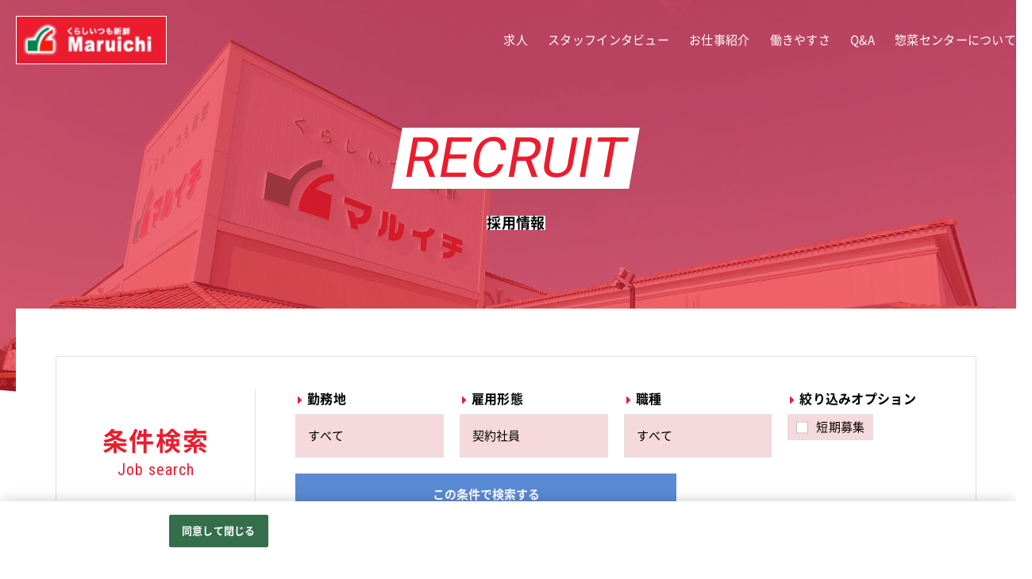

--- FILE ---
content_type: text/html;charset=utf-8
request_url: https://job-gear.net/maruichi2/kyujin_l.htm?L=BMSList&BCD=vAw&NOI=10&SF=1&SD=UD,ID&_KKCD_=05
body_size: 7395
content:
















































































   
 
 											 					  
 
 	  
 


 

<!DOCTYPE html>
<html lang="ja">
<head prefix="og: http://ogp.me/ns# fb: http://ogp.me/ns/fb# website: http://ogp.me/ns/website#">

		 


<meta charset="UTF-8">
<title>雇用形態:契約社員 の求人 | スーパーマルイチ 採用サイト[採用・求人情報]</title>
<meta name="description" content="雇用形態:契約社員 の求人ページです。宮崎県のスーパーマーケット、スーパーマルイチの採用サイトです。スーパーを通じて、もっと多くのお客様に「ともにある満足」を届けるため、そして、この業界にて、さらなる高みを目指すために、わたしたちとともに成長できる新たな仲間を募集します。" />
<meta name="keywords" content="マルイチ,スーパー,マーケット,宮崎,日向,求人,採用,青果,海産,精肉,日配,グロサリー,惣菜,レジ,惣菜加工,配送ドライバー,アルバイト,パート,求人" />
<meta http-equiv="X-UA-Compatible" content="IE=edge">
<meta name="viewport" content="width=device-width">
<meta name="author" content="スーパーマルイチ" />
<meta name="format-detection" content="telephone=no">
<meta name="google-site-verification" content="4XpZMfQJ1sS94FLw6QpXJ5fFvJHJ3IUSRKlfCm3_Zx0">

<!-- Facebook -->
<meta property="og:site_name" content="採用サイト" />
<meta property="og:title" content="雇用形態:契約社員 の求人 | スーパーマルイチ 採用サイト[採用・求人情報]">
<meta property="og:type" content="object">
<meta property="og:url" content="https://job-gear.net/maruichi2/kyujin_l.htm?L=BMSList&BCD=vAw&NOI=10&SF=1&SD=UD,ID&_KKCD_=05">
<meta property="og:description" content="雇用形態:契約社員 の求人ページです。宮崎県のスーパーマーケット、スーパーマルイチの採用サイトです。スーパーを通じて、もっと多くのお客様に「ともにある満足」を届けるため、そして、この業界にて、さらなる高みを目指すために、わたしたちとともに成長できる新たな仲間を募集します。">
<meta property="og:image" content="https://job-gear.net/m/ma/maruichi/images/social.png">

 
<link rel="shortcut icon" type="image/x-icon" href="/m/ma/maruichi/images/favicon.ico">
<link rel="apple-touch-icon" href="/m/ma/maruichi/images/apple-touch-icon.png">

<!-- CSS -->
<link href="https://fonts.googleapis.com/css?family=Roboto|Roboto+Condensed" rel="stylesheet">
<link rel="stylesheet" href="/m/ma/maruichi/js/vendor/slick/slick.css">
<link rel="stylesheet" href="/m/ma/maruichi/js/vendor/hiraku/hiraku.css">
<link rel="stylesheet" href="/m/ma/maruichi/css/style.css">

<link rel="stylesheet" href="/m/ma/maruichi/css/kyujin.css">

<link rel="stylesheet" href="/m/ma/maruichi/css/add.css">


<script type="application/ld+json">
	{
	"@context": "http://schema.org",
	"@type": "BreadcrumbList",
	"itemListElement": [{
	"@type": "ListItem",
	"position": 1,
	"item": {
	"@id": "https://job-gear.net/maruichi/index.htm",
	"name": "スーパーマルイチ 採用サイト"
	    }
  	  }]
	}
</script>


<link rel="canonical" href="https://job-gear.net/maruichi2/kyujin_l.htm?L=BMSList&BCD=vAw&NOI=10&SF=1&SD=UD,ID&_KKCD_=05">



 
  
<!-- OneTrust cookie banner .net-->
<script type="text/javascript" src="https://cdn-apac.onetrust.com/scripttemplates/otSDKStub.js" data-document-language="true" charset="UTF-8" data-domain-script="899d3e5c-b51c-4c52-b00d-ff856ed3aa29" ></script>
<script type="text/javascript">
  function OptanonWrapper() { }
</script>
<link rel="stylesheet" href="/__common_config__/cookiebanner/add_onetrust.css">
<!-- END cookie banner -->



</head>
<body class="lowPage lowPage-kyujin lowPage-kyujin-l">

<!-- mobile menu -->
<div id="offcanvas-left">

	<nav class="m-nav">
		<div class="mTitle">メニュー</div>
		<ul class="m-navList">
			<li><a href="https://job-gear.net/maruichi/index.htm">HOME</a></li>
									 									<li><a href="https://job-gear.net/maruichi2/kyujin_l.htm?L=BMSList&BCD=vAw&NOI=10&SF=1&SD=UD,ID">求人</a></li>
			 						 						 						 						 						 						 						 						 			 									 						 						 									<li><a href="https://job-gear.net/maruichi/interview_l.htm?L=BCSList&BCD=vAx&NOI=9&SF=1&SA=OID,ID">スタッフインタビュー</a></li>
			 						 						 						 						 						 						 			 									 						 						 						 						 									<li><a href="https://job-gear.net/maruichi/work.htm?L=BCSList&BCD=vAy&NOI=1000&SF=1&SA=OID,ID">お仕事紹介</a></li>
			 						 						 						 						 			 									 						 						 						 						 						 									<li><a href="https://job-gear.net/maruichi/support.htm?L=BCSList&BCD=vAz&NOI=1&SF=1&SD=UD,ID">働きやすさ</a></li>
			 						 						 						 			 									 						 						 						 						 						 						 									<li><a href="https://job-gear.net/maruichi/faq.htm?L=BCSList&BCD=vBa&NOI=1000&SF=1&SA=OID,ID">Q&A</a></li>
			 						 						 			 									 						 						 						 						 						 						 						 									<li><a href="https://job-gear.net/maruichi/center.htm?L=BCSList&BCD=vBb&NOI=1&SF=1&SD=UD,ID">惣菜センターについて</a></li>
			 						 			 			 		</ul>
	</nav>

</div>
<!-- /mobile menu -->


<div class="pageWrapper">

	<div class="headerBg">
		<div class="headerBg_inner">

									<header class="header">
				<div class="header_inner containerWidth containerWidth-large">
					<div class="header_row">
						<h1 class="header_logo"><a href="https://job-gear.net/maruichi/index.htm"><img src="/m/ma/maruichi/images/logo.png" alt="スーパーマルイチ 採用サイト"></a></h1>
						<div class="header_navigation">
							<nav class="g-nav">
								<ul class="g-navList">
																											 																		
																																				<li><a href="https://job-gear.net/maruichi2/kyujin_l.htm?L=BMSList&BCD=vAw&NOI=10&SF=1&SD=UD,ID">求人</a></li>
									 																		 																		 																		 																		 																		 																		 																		 																		 									 																											 																		 																		 																		
																																				<li><a href="https://job-gear.net/maruichi/interview_l.htm?L=BCSList&BCD=vAx&NOI=9&SF=1&SA=OID,ID">スタッフインタビュー</a></li>
									 																		 																		 																		 																		 																		 																		 									 																											 																		 																		 																		 																		 																		
																																				<li><a href="https://job-gear.net/maruichi/work.htm?L=BCSList&BCD=vAy&NOI=1000&SF=1&SA=OID,ID">お仕事紹介</a></li>
									 																		 																		 																		 																		 									 																											 																		 																		 																		 																		 																		 																		
																																				<li><a href="https://job-gear.net/maruichi/support.htm?L=BCSList&BCD=vAz&NOI=1&SF=1&SD=UD,ID">働きやすさ</a></li>
									 																		 																		 																		 									 																											 																		 																		 																		 																		 																		 																		 																		
																																				<li><a href="https://job-gear.net/maruichi/faq.htm?L=BCSList&BCD=vBa&NOI=1000&SF=1&SA=OID,ID">Q&A</a></li>
									 																		 																		 									 																											 																		 																		 																		 																		 																		 																		 																		 																		
																																				<li><a href="https://job-gear.net/maruichi/center.htm?L=BCSList&BCD=vBb&NOI=1&SF=1&SD=UD,ID">惣菜センターについて</a></li>
									 																		 									 									 								</ul>
							</nav>
						</div>
						<!--cssで非表示中-->
						<div class="header_search">

							<form method="get" class="keywordForm" action="https://job-gear.net/maruichi2/kyujin_l.htm">
																<input type="text" class="keywordForm_input baseBtn baseBtn-small colorBtn-primaryLighten" name="FTS" placeholder="検索キーワード"/>
																<div class="keywordForm_icon">
									<input type="submit" class="keywordForm_submit" name="submit" value="&#xf002;"/>
								</div>
							</form>

						</div>
						<!--/cssで非表示中-->
					</div>
				</div>
			</header>
			<!--/header-->

			<div class="mobileHeader">
				<div class="mobileHeader_row">

					<div class="mobileHeader_row_col mobileHeader_row_col-search">

						<div class="toggleMenu">
							<a class="toggleMenu_categoryLink" href="#"><i class="fa fa-bars" aria-hidden="true"></i></a>
						</div>

					</div>

					<div class="mobileHeader_row_col mobileHeader_row_col-logo">
						<div class="mobileHeader_logo"><a href="https://job-gear.net/maruichi/index.htm"><img src="/m/ma/maruichi/images/logo.png" alt="スーパーマルイチ 採用サイト"></a></div>
					</div>

				</div>
			</div>
			<!--/mobileHeader-->			
																					<div class="topHello">
				<div class="containerWidth">

						<div class="topHello_copy">
							<div class="topHello_copy_en">
								<div><span>RECRUIT</span></div>
							</div>
							<h1 class="topHello_copy_jp">
								<span>採用情報</span>
							</h1>
						</div>
						<!--/topHello_copy-->

				</div>
			</div>
			<!--/topHello-->
																																																						


			
		</div>
	</div>
	<!--/headerBg-->


	<div class="lowPageContentWrapper containerWidth">
		<div class="lowPageContentWrapper_inner">

			<div class="kyujinContentWrapper containerWidth containerWidth-medium">

				<div class="kyujinContent">
					<div class="kyujinContent_head">
															<div class="searchBlock">
				<div class="searchBlock_inner">

					<div class="searchBlock_row">

						<div class="searchBlock_row_col searchBlock_row_col-text">
							<div class="searchBlock_head">
								<div class="searchBlock_title">
									<div class="searchBlock_title_jp">条件検索</div>
									<div class="searchBlock_title_en">Job search</div>
								</div>
							</div>
						</div>
						<!--/searchBlock_row_col-text-->

						<div class="searchBlock_row_col searchBlock_row_col-form">

							<div class="searchFormWrapper">

								<div class="searchFormWrapper_head">
									<div class="searchFormWrapper_title baseBtn">条件を指定する
										<div class="searchFormWrapper_title_toggle"></div>
									</div>
								</div>
								<!--/searchFormWrapper_head-->

								<div class="searchFormWrapper_body">

									<form action="https://job-gear.net/maruichi2/kyujin_l.htm" class="searchForm">
										<input type="hidden" name="L" value="BMSList" />
										<input type="hidden" name="BCD" value="vAw" />
										<input type="hidden" name="NOI" value="10" />
										<input type="hidden" name="SF" value="1" />
										<input type="hidden" name="SD" value="UD,ID" />

										<div class="searchForm_row">

											<div class="searchForm_row_col">
												<div class="searchForm_row_col_paddingControl">

													<div class="searchForm_item searchForm_item-kinmuchi">
														<div class="searchForm_item_title"><span>勤務地</span></div>
														<div class="searchForm_item_body">
															<div class="selectWrapper">
																<select name="KCD_" size="1" id="kinmuchi"
																				class="baseBtn baseBtn-normal colorBtn-primaryLighten">
																	<option value="" selected="selected">すべて</option>
																																																																				 																	<option value="45206">日向市</option>
																	 																																		 																																		 																	 																																																			 																																																			 																	<option value="45203">延岡市</option>
																	 																																		 																	 																																																			 																																		 																																																			 																	<option value="45201">宮崎市</option>
																	 																	 																	 																</select>
															</div>
														</div>
													</div>

												</div>
											</div>
											<!--/searchForm_row_col-->

											<div class="searchForm_row_col">
												<div class="searchForm_row_col_paddingControl">

													<div class="searchForm_item searchForm_item-koyoukeitai">
														<div class="searchForm_item_title"><span>雇用形態</span></div>
														<div class="searchForm_item_body">
															<div class="selectWrapper">
																<select name="_KKCD_" size="1" id="koyoukeitai"
																				class="baseBtn baseBtn-normal colorBtn-primaryLighten">
																	<option value="" selected="selected">すべて</option>
																																																			 																	<option value="04">パート</option>
																	 																																																			 																	<option value="03">アルバイト</option>
																	 																																																																				 																	<option value="05" selected="selected">契約社員</option>
																	 																	 																</select>
															</div>
														</div>
													</div>

												</div>
											</div>
											<!--/searchForm_row_col-->

											<div class="searchForm_row_col">
												<div class="searchForm_row_col_paddingControl">

													<div class="searchForm_item searchForm_item-shokushu">
														<div class="searchForm_item_title"><span>職種</span></div>
														<div class="searchForm_item_body">
															<div class="selectWrapper">
																<select name="VAL91_" size="1" id="kinmuchi"
																				class="baseBtn baseBtn-normal colorBtn-primaryLighten">
																	<option value="" selected="selected">すべて</option>
																																																																				 																	<option value="11">青果</option>
																	 																																		 																																		 																																		 																																		 																																		 																																		 																																		 																																		 																																		 																																		 																																		 																																		 																																		 																	 																																																			 																																																			 																	<option value="12">海産</option>
																	 																																		 																																		 																																		 																																		 																																		 																																		 																																		 																																		 																																		 																																		 																																		 																																		 																	 																																																			 																																		 																																																			 																	<option value="13">精肉</option>
																	 																																		 																																		 																																		 																																		 																																		 																																		 																																		 																																		 																																		 																																		 																																		 																	 																																																			 																																		 																																		 																																																			 																	<option value="14">日配</option>
																	 																																		 																																		 																																		 																																		 																																		 																																		 																																		 																																		 																																		 																																		 																	 																																																			 																																		 																																		 																																		 																																																			 																	<option value="15">グロサリー</option>
																	 																																		 																																		 																																		 																																		 																																		 																																		 																																		 																																		 																																		 																	 																																																			 																																		 																																		 																																		 																																		 																																																			 																	<option value="16">惣菜</option>
																	 																																		 																																		 																																		 																																		 																																		 																																		 																																		 																																		 																	 																																																			 																																		 																																		 																																		 																																		 																																		 																																																			 																	<option value="17">レジ</option>
																	 																																		 																																		 																																		 																																		 																																		 																																		 																																		 																	 																																																			 																																		 																																		 																																		 																																		 																																		 																																		 																																																			 																	<option value="18">惣菜加工</option>
																	 																																		 																																		 																																		 																																		 																																		 																																		 																	 																																																			 																																		 																																		 																																		 																																		 																																		 																																		 																																		 																																																			 																	<option value="19">配送ドライバー（4ｔ）</option>
																	 																																		 																																		 																																		 																																		 																																		 																	 																																																			 																																		 																																		 																																		 																																		 																																		 																																		 																																		 																																		 																																																			 																	<option value="20">ネットスーパー</option>
																	 																																		 																																		 																																		 																																		 																	 																																																			 																																		 																																		 																																		 																																		 																																		 																																		 																																		 																																		 																																		 																																																			 																	<option value="21">クリーニング受付</option>
																	 																																		 																																		 																																		 																	 																																																			 																																		 																																		 																																		 																																		 																																		 																																		 																																		 																																		 																																		 																																		 																																																			 																	<option value="22">本社スタッフ</option>
																	 																																		 																																		 																	 																																																			 																																		 																																		 																																		 																																		 																																		 																																		 																																		 																																		 																																		 																																		 																																		 																																																			 																	<option value="23">夜間閉店業務</option>
																	 																																		 																	 																																																			 																																		 																																		 																																		 																																		 																																		 																																		 																																		 																																		 																																		 																																		 																																		 																																		 																																																			 																	<option value="24">ベーカリー</option>
																	 																	 																	 																</select>
															</div>
														</div>
													</div>

												</div>
											</div>
											<!--/searchForm_row_col-->

											<div class="searchForm_row_col">
												<div class="searchForm_row_col_paddingControl">

													<div class="searchForm_item searchForm_item-word">
														<div class="searchForm_item_title"><span>絞り込みオプション</span></div>
														<div class="searchForm_item_body">
															<!--<input type="search" placeholder="職種、仕事内容など"-->
																		 <!--class="baseBtn baseBtn-normal colorBtn-primaryLighten">-->
															<div class="option">
																<ul class="option_checkList">
																	<li class="option_checkList_item">
																																																																								<input type="checkbox" name="VAL46" value="1" class="option_checkBox" id="option_check1">
																		<label class="option_checkLabel" for="option_check1">短期募集</label>
																																			</li>
																</ul>
															</div>

														</div>
													</div>

												</div>
											</div>
											<!--/searchForm_row_col-->

										</div>
										<!--/searchForm_row-->

										<div class="searchForm_item searchForm_item-btn">
											<button class="searchForm_submit baseBtn colorBtn colorBtn-second blockWidth-small"
															type="submit">この条件で検索する
											</button>
										</div>

									</form>
									<!-- /.search_form -->

								</div>
								<!--/searchFormWrapper_body-->

							</div>
							<!--/searchFormWrapper-->

						</div>
						<!--/searchBlock_row_col-form-->

					</div>
					<!--/searchBlock_row-->

				</div>
			</div>
			<!--/searchBlock-->

											</div>
					<!--/kyujinContent_head-->
					<div class="kyujinContent_body">

						<div class="kyujin">

							<div class="kyujin_head">
																								<h1 class="kyujin_head_title">契約社員 の求人</h1>

								 
							</div>
							<!--/kyujin_head-->

							<div class="kyujin_body">

																<div class="notfound">現在求人情報はございません。</div>
								 
							</div>
							<!--/kyujin_body-->

							
						</div>
						<!--/kyujin-->



					</div>
					<!--/kyujinContent_body-->
				</div>
				<!--/kyujinContent-->


			</div>
			<!--/kyujinContentWrapper-->

		</div>
	</div>
	<!--/lowPageContentWrapper-->

			<div class="breadCrumb">
		<div class="breadCrumb_inner containerWidth containerWidth-large">
			<ol class="breadCrumb_list">
				<li class="breadCrumb_list_item">
					<a href="https://job-gear.net/maruichi/index.htm"><span>HOME</span></a>
					<meta content="1"><!-- 大カテゴリ = 1-->
				</li>
																<li class="breadCrumb_list_item">
					求人一覧[雇用形態:契約社員 の求人]				</li>
							</ol>
		</div>
	</div>
	<!-- /.breadCrumb -->

	
			<div class="bottom">

		<div class="bottom_block bottom_block-recruit">

			<div class="bigRecruit">
				<div class="bigRecruit_inner containerWidth">
					<div class="bigRecruit_title">わたしたちと一緒に働きませんか？</div>
					<div class="bigRecruit_btnArea blockWidth-small blockWidth-center">
						<a class="bigRecruit_btn baseBtn baseBtn-textPrimary baseBtn-huge" href="https://job-gear.net/maruichi2/kyujin_l.htm?L=BMSList&BCD=vAw&NOI=10&SF=1&SD=UD,ID">求人一覧へ</a>
					</div>
				</div>
			</div>

		</div>
		<!--/bottom_block-->

		<div class="bottom_block bottom_block-slider">

			<div class="bottomSlider">
																<div class="bottomSlider_item">
					<picture>
						<source type="image/webp" srcset="/m/ma/maruichi/images/webp/top_bottomSlider_img1.webp?230823">
						<img class="object-fit-img" src="/m/ma/maruichi/images/top_bottomSlider_img1.jpg?230823" alt="">
					</picture>
				</div>
																																																																<div class="bottomSlider_item">
					<picture>
						<source type="image/webp" srcset="/m/ma/maruichi/images/webp/top_bottomSlider_img2.webp?230823">
						<img class="object-fit-img" src="/m/ma/maruichi/images/top_bottomSlider_img2.jpg?230823" alt="">
					</picture>
				</div>
																																																																<div class="bottomSlider_item">
					<picture>
						<source type="image/webp" srcset="/m/ma/maruichi/images/webp/top_bottomSlider_img3.webp?230823">
						<img class="object-fit-img" src="/m/ma/maruichi/images/top_bottomSlider_img3.jpg?230823" alt="">
					</picture>
				</div>
																																																																<div class="bottomSlider_item">
					<picture>
						<source type="image/webp" srcset="/m/ma/maruichi/images/webp/top_bottomSlider_img4.webp?230823">
						<img class="object-fit-img" src="/m/ma/maruichi/images/top_bottomSlider_img4.jpg?230823" alt="">
					</picture>
				</div>
																																																																<div class="bottomSlider_item">
					<picture>
						<source type="image/webp" srcset="/m/ma/maruichi/images/webp/top_bottomSlider_img5.webp?230823">
						<img class="object-fit-img" src="/m/ma/maruichi/images/top_bottomSlider_img5.jpg?230823" alt="">
					</picture>
				</div>
															</div>

		</div>
		<!--/bottom_block-->

	</div>
	<!--/bottom-->

	<div class="footer">

		<div class="footer_inner containerWidth containerWidth-small">

			<div class="pageTop">
				<a href="#" class="pageTop_link"></a>
			</div>

			<div class="footer_block footer_block-logo">
				<div class="footer_logo"><img src="/m/ma/maruichi/images/logo.png" alt="スーパーマルイチ 採用サイト"></div>
				<div class="footer_title"><a href="https://job-gear.net/maruichi/index.htm">マルイチ採用サイト</a></div>
			</div>

			<div class="footer_block footer_block-sns">

				<div class="social">
					<ul class="social-list">
						<li class="social-list__item fb">
							<a href="javascript:void(0);"
								 onClick="window.open('https://www.facebook.com/sharer/sharer.php?u='+encodeURIComponent(location.href),null,'width=550,height=400');return false;"
								 rel="nofollow"><i>Facebookでシェアする</i></a>
						</li>
						<li class="social-list__item tw">
							<a href="javascript:void(0);"
								 onClick="window.open('https://twitter.com/share?url='+encodeURIComponent(location.href)+'&amp;text='+encodeURIComponent(document.getElementsByName('description').item(0).content)+'&amp;related=%E3%82%B9%E3%83%BC%E3%83%91%E3%83%BC%E3%83%9E%E3%83%AB%E3%82%A4%E3%83%81&amp;hashtags=%E3%82%B9%E3%83%BC%E3%83%91%E3%83%BC%E3%83%9E%E3%83%AB%E3%82%A4%E3%83%81','twitter','toolbar=no,width=550,height=340');return false;"
								 rel="nofollow"><i>ツイートする</i></a>
						</li>
						<!--<li class="social line_only_pc"><a href="http://line.me/R/msg/text/?'雇用形態:契約社員 の求人 | スーパーマルイチ 採用サイト[採用・求人情報]'https://job-gear.net/maruichi2/kyujin_l.htm?L=BMSList&BCD=vAw&NOI=10&SF=1&SD=UD,ID&_KKCD_=05" target="_blank"><img src="/m/ma/maruichi/img/ico_line.png" alt="line"></a></li>-->
						<li class="social-list__item line">
							<a href="http://line.me/R/msg/text/?'雇用形態:契約社員 の求人 | スーパーマルイチ 採用サイト[採用・求人情報]'https://job-gear.net/maruichi2/kyujin_l.htm?L=BMSList&BCD=vAw&NOI=10&SF=1&SD=UD,ID&_KKCD_=05" target="_blank"><i>LINEで送る</i></a>
						</li>

						</li>
					</ul>
				</div>

			</div>
			<!--/footer_block-->

			<div class="footer_block footer_block-navigation">
				<nav class="f-nav">
					<ul class="f-navList">
																		 												 												 												 												 												 												 												 												 																		<li><a href="https://job-gear.net/maruichi2/whatsnew.htm?L=BMSList&BCD=vAw&NOI=15&SF=1&SD=UD,ID">新着情報</a></li>
						 						 																		 																		<li><a href="https://job-gear.net/maruichi2/kyujin_l.htm?L=BMSList&BCD=vAw&NOI=10&SF=1&SD=UD,ID">求人</a></li>
						 												 												 												 												 												 												 												 												 						 																		 												 												 																		<li><a href="https://job-gear.net/maruichi/interview_l.htm?L=BCSList&BCD=vAx&NOI=9&SF=1&SA=OID,ID">スタッフインタビュー</a></li>
						 												 												 												 												 												 												 						 																		 												 												 												 												 																		<li><a href="https://job-gear.net/maruichi/work.htm?L=BCSList&BCD=vAy&NOI=1000&SF=1&SA=OID,ID">お仕事紹介</a></li>
						 												 												 												 												 						 																		 												 												 												 												 												 																		<li><a href="https://job-gear.net/maruichi/support.htm?L=BCSList&BCD=vAz&NOI=1&SF=1&SD=UD,ID">働きやすさ</a></li>
						 												 												 												 						 																		 												 												 												 												 												 												 																		<li><a href="https://job-gear.net/maruichi/faq.htm?L=BCSList&BCD=vBa&NOI=1000&SF=1&SA=OID,ID">Q&A</a></li>
						 												 												 						 																		 												 												 												 												 												 												 												 																		<li><a href="https://job-gear.net/maruichi/center.htm?L=BCSList&BCD=vBb&NOI=1&SF=1&SD=UD,ID">惣菜センターについて</a></li>
						 												 						 						 						<li><a href="http://www.super-maruichi.jp/" target="_blank">公式サイト</a></li>
					</ul>
				</nav>
			</div>
			<!--/footer_block-->

						
			<div class="footer_block footer_block-search">

				<div class="footer_search">

					<div class="footer_search_row">
						<div class="footer_search_row_head">
							<div class="smallTitle">勤務地から探す</div>
						</div>
						<div class="footer_search_row_body">
							<ul class="footer_search_dataList">
																																								<li><a href="https://job-gear.net/maruichi2/kyujin_l.htm?L=BMSList&BCD=vAw&NOI=10&SF=1&SD=UD,ID&KCD_=45206">日向市</a></li>
																																																<li><a href="https://job-gear.net/maruichi2/kyujin_l.htm?L=BMSList&BCD=vAw&NOI=10&SF=1&SD=UD,ID&KCD_=45203">延岡市</a></li>
																																																<li><a href="https://job-gear.net/maruichi2/kyujin_l.htm?L=BMSList&BCD=vAw&NOI=10&SF=1&SD=UD,ID&KCD_=45201">宮崎市</a></li>
																							</ul>
						</div>
					</div>
					<!--/footer_search_row-->

					<div class="footer_search_row">
						<div class="footer_search_row_head">
							<div class="smallTitle">雇用形態から探す</div>
						</div>
						<div class="footer_search_row_body">
							<ul class="footer_search_dataList">
																								<li><a href="https://job-gear.net/maruichi2/kyujin_l.htm?L=BMSList&BCD=vAw&NOI=10&SF=1&SD=UD,ID&_KKCD_=04">パート</a></li>
																																<li><a href="https://job-gear.net/maruichi2/kyujin_l.htm?L=BMSList&BCD=vAw&NOI=10&SF=1&SD=UD,ID&_KKCD_=03">アルバイト</a></li>
																																<li><a href="https://job-gear.net/maruichi2/kyujin_l.htm?L=BMSList&BCD=vAw&NOI=10&SF=1&SD=UD,ID&_KKCD_=05">契約社員</a></li>
																							</ul>
						</div>
					</div>
					<!--/footer_search_row-->

					<div class="footer_search_row">
						<div class="footer_search_row_head">
							<div class="smallTitle">職種から探す</div>
						</div>
						<div class="footer_search_row_body">
							<ul class="footer_search_dataList">
																<li><a href="https://job-gear.net/maruichi2/kyujin_l.htm?L=BMSList&BCD=vAw&NOI=10&SF=1&SD=UD,ID&VAL91_=11">青果</a></li>
																<li><a href="https://job-gear.net/maruichi2/kyujin_l.htm?L=BMSList&BCD=vAw&NOI=10&SF=1&SD=UD,ID&VAL91_=12">海産</a></li>
																<li><a href="https://job-gear.net/maruichi2/kyujin_l.htm?L=BMSList&BCD=vAw&NOI=10&SF=1&SD=UD,ID&VAL91_=13">精肉</a></li>
																<li><a href="https://job-gear.net/maruichi2/kyujin_l.htm?L=BMSList&BCD=vAw&NOI=10&SF=1&SD=UD,ID&VAL91_=14">日配</a></li>
																<li><a href="https://job-gear.net/maruichi2/kyujin_l.htm?L=BMSList&BCD=vAw&NOI=10&SF=1&SD=UD,ID&VAL91_=15">グロサリー</a></li>
																<li><a href="https://job-gear.net/maruichi2/kyujin_l.htm?L=BMSList&BCD=vAw&NOI=10&SF=1&SD=UD,ID&VAL91_=16">惣菜</a></li>
																<li><a href="https://job-gear.net/maruichi2/kyujin_l.htm?L=BMSList&BCD=vAw&NOI=10&SF=1&SD=UD,ID&VAL91_=17">レジ</a></li>
																<li><a href="https://job-gear.net/maruichi2/kyujin_l.htm?L=BMSList&BCD=vAw&NOI=10&SF=1&SD=UD,ID&VAL91_=18">惣菜加工</a></li>
																<li><a href="https://job-gear.net/maruichi2/kyujin_l.htm?L=BMSList&BCD=vAw&NOI=10&SF=1&SD=UD,ID&VAL91_=19">配送ドライバー（4ｔ）</a></li>
																<li><a href="https://job-gear.net/maruichi2/kyujin_l.htm?L=BMSList&BCD=vAw&NOI=10&SF=1&SD=UD,ID&VAL91_=20">ネットスーパー</a></li>
																<li><a href="https://job-gear.net/maruichi2/kyujin_l.htm?L=BMSList&BCD=vAw&NOI=10&SF=1&SD=UD,ID&VAL91_=21">クリーニング受付</a></li>
																<li><a href="https://job-gear.net/maruichi2/kyujin_l.htm?L=BMSList&BCD=vAw&NOI=10&SF=1&SD=UD,ID&VAL91_=22">本社スタッフ</a></li>
																<li><a href="https://job-gear.net/maruichi2/kyujin_l.htm?L=BMSList&BCD=vAw&NOI=10&SF=1&SD=UD,ID&VAL91_=23">夜間閉店業務</a></li>
																<li><a href="https://job-gear.net/maruichi2/kyujin_l.htm?L=BMSList&BCD=vAw&NOI=10&SF=1&SD=UD,ID&VAL91_=24">ベーカリー</a></li>
															</ul>
						</div>
					</div>
					<!--/footer_search_row-->
					
					<div class="footer_search_row">
						<div class="footer_search_row_head">
							<div class="smallTitle">絞込みオプション</div>
						</div>
						<div class="footer_search_row_body">
							<ul class="footer_search_dataList">
																<li><a href="https://job-gear.net/maruichi2/kyujin_l.htm?L=BMSList&BCD=vAw&NOI=10&SF=1&SD=UD,ID&VAL46=1">短期募集</a></li>
															</ul>
						</div>
					</div>
					<!--/footer_search_row-->

				</div>
				<!--/footer_search-->

			</div>
			<!--/footer_block-->



			
		</div>
		<!--/footer_inner-->

		<div class="copyright">
			<small>Copyright Maruichi All rights Reserved.</small>
		</div>

	</div>
	<!--/footer-->	
	</div>
<!--/pageWrapper-->

<script src="/m/ma/maruichi/js/vendor/jquery-2.1.4.min.js"></script>
<script src="/m/ma/maruichi/js/vendor/modernizr-custom.js"></script>
<script src="/m/ma/maruichi/js/vendor/lazyload.min.js"></script>
<script src="/m/ma/maruichi/js/vendor/ofi.min.js"></script>
<script src="/m/ma/maruichi/js/vendor/hiraku/hiraku.js"></script>
<script src="/m/ma/maruichi/js/vendor/slick/slick.min.js"></script>
<script src="/m/ma/maruichi/js/script.js"></script>
<script type="text/javascript" src="/m/ma/maruichi/js/jq-addtimestamp.js"></script>


<!-- google font 日本語の高速化に使用 -->
<script>
	//webfontをキャッシュさせる（日本語フォントを使う場合のみ）
	window.WebFontConfig = {
		custom: {
			families: ['Noto Sans CJK JP Subset'],
			urls: ['/m/ma/maruichi/fonts/noto-fonts/noto.css']
		},
		active: function() {
			sessionStorage.fonts = true;
		}
	};
	(function() {
		var wf = document.createElement('script');
		wf.src = 'https://ajax.googleapis.com/ajax/libs/webfont/1.6.26/webfont.js';
		wf.type = 'text/javascript';
		wf.async = 'true';
		var s = document.getElementsByTagName('script')[0];
		s.parentNode.insertBefore(wf, s);
	})();
</script>

<script>
  (function(i,s,o,g,r,a,m){i['GoogleAnalyticsObject']=r;i[r]=i[r]||function(){
  (i[r].q=i[r].q||[]).push(arguments)},i[r].l=1*new Date();a=s.createElement(o),
  m=s.getElementsByTagName(o)[0];a.async=1;a.src=g;m.parentNode.insertBefore(a,m)
  })(window,document,'script','//www.google-analytics.com/analytics.js','ga');
  ga('create', 'UA-92691842-53', 'auto',{'allowLinker':true});
  ga('require','linker');
  ga('linker:autoLink',['ss.job-gear.jp']);
  ga('send','pageview');
</script>

<!-- Google Tag Manager -->
<script>(function(w,d,s,l,i){
w[l]=w[l]||[];w[l].push({'gtm.start':new Date().getTime(),event:'gtm.js'});var f=d.getElementsByTagName(s)[0],j=d.createElement(s),dl=l!='dataLayer'?'&l='+l:'';j.async=true;j.src='https://www.googletagmanager.com/gtm.js?id='+i+dl;f.parentNode.insertBefore(j,f);
})(window,document,'script','dataLayer','GTM-NCCWS47');</script>
<!-- End Google Tag Manager -->
<!-- GA4 v1 Google tag (gtag.js) -->
<script async src="https://www.googletagmanager.com/gtag/js?id=G-0BG20S9CLV"></script>
<script>
  window.dataLayer = window.dataLayer || [];
  function gtag(){dataLayer.push(arguments);}
  gtag('js', new Date());
  gtag('config', 'G-0BG20S9CLV');
</script>
<!-- GA4 end --></body>
</html>

--- FILE ---
content_type: text/css
request_url: https://job-gear.net/m/ma/maruichi/css/style.css
body_size: 21988
content:
@charset "UTF-8";
/*@import url(//fonts.googleapis.com/earlyaccess/notosansjp.css);*/
/* reset */
a,
abbr,
acronym,
address,
applet,
article,
aside,
audio,
b,
big,
blockquote,
body,
canvas,
caption,
center,
cite,
code,
dd,
del,
details,
dfn,
div,
dl,
dt,
em,
embed,
fieldset,
figcaption,
figure,
footer,
form,
h1,
h2,
h3,
h4,
h5,
h6,
header,
hgroup,
html,
i,
iframe,
img,
ins,
kbd,
label,
legend,
li,
mark,
menu,
nav,
object,
ol,
output,
p,
pre,
q,
ruby,
s,
samp,
section,
small,
span,
strike,
strong,
sub,
summary,
sup,
table,
tbody,
td,
tfoot,
th,
thead,
time,
tr,
tt,
u,
ul,
var,
video {
  border: 0;
  font: inherit;
  font-size: 100%;
  margin: 0;
  padding: 0;
  vertical-align: baseline;
}

html {
  line-height: 1;
}

ol,
ul {
  list-style: none;
}

table {
  border-collapse: collapse;
  border-spacing: 0;
}

caption,
td,
th {
  font-weight: normal;
  text-align: left;
  vertical-align: middle;
}

blockquote,
q {
  quotes: none;
}

blockquote:after,
blockquote:before,
q:after,
q:before {
  content: "";
  content: none;
}

a img {
  border: none;
}

article,
aside,
details,
figcaption,
figure,
footer,
header,
hgroup,
main,
menu,
nav,
section,
summary {
  display: block;
}

/* font awesome */
/* FONT PATH
 * -------------------------- */
@font-face {
  font-family: 'FontAwesome';
  font-style: normal;
  font-weight: normal;
  src: url("../fonts/fontawesome/fontawesome-webfont.eot?v=4.7.0");
  src: url("../fonts/fontawesome/fontawesome-webfont.eot?#iefix&v=4.7.0") format("embedded-opentype"), url("../fonts/fontawesome/fontawesome-webfont.woff2?v=4.7.0") format("woff2"), url("../fonts/fontawesome/fontawesome-webfont.woff?v=4.7.0") format("woff"), url("../fonts/fontawesome/fontawesome-webfont.ttf?v=4.7.0") format("truetype"), url("../fonts/fontawesome/fontawesome-webfont.svg?v=4.7.0#fontawesomeregular") format("svg");
}

.sr-only {
  border: 0;
  clip: rect(0, 0, 0, 0);
  height: 1px;
  margin: -1px;
  overflow: hidden;
  padding: 0;
  position: absolute;
  width: 1px;
}

.sr-only-focusable:active, .sr-only-focusable:focus {
  clip: auto;
  height: auto;
  margin: 0;
  overflow: visible;
  position: static;
  width: auto;
}

.fa-rotate-90 {
  -ms-filter: "progid:DXImageTransform.Microsoft.BasicImage(rotation=1)";
  transform: rotate(90deg);
}

.fa-rotate-180 {
  -ms-filter: "progid:DXImageTransform.Microsoft.BasicImage(rotation=2)";
  transform: rotate(180deg);
}

.fa-rotate-270 {
  -ms-filter: "progid:DXImageTransform.Microsoft.BasicImage(rotation=3)";
  transform: rotate(270deg);
}

.fa-flip-horizontal {
  -ms-filter: "progid:DXImageTransform.Microsoft.BasicImage(rotation=0, mirror=1)";
  transform: scale(-1, 1);
}

.fa-flip-vertical {
  -ms-filter: "progid:DXImageTransform.Microsoft.BasicImage(rotation=2, mirror=1)";
  transform: scale(1, -1);
}

:root .fa-rotate-90,
:root .fa-rotate-180,
:root .fa-rotate-270,
:root .fa-flip-horizontal,
:root .fa-flip-vertical {
  filter: none;
}

.fa-ul {
  list-style-type: none;
  margin-left: 2.14286em;
  padding-left: 0;
}

.fa-ul > li {
  position: relative;
}

.fa-li {
  left: -2.14286em;
  position: absolute;
  text-align: center;
  top: 0.14286em;
  width: 2.14286em;
}

.fa-li.fa-lg {
  left: -1.85714em;
}

/* makes the font 33% larger relative to the icon container */
.fa-lg {
  font-size: 1.33333em;
  line-height: 0.75em;
  vertical-align: -15%;
}

.fa-2x {
  font-size: 2em;
}

.fa-3x {
  font-size: 3em;
}

.fa-4x {
  font-size: 4em;
}

.fa-5x {
  font-size: 5em;
}

/* Font Awesome uses the Unicode Private Use Area (PUA) to ensure screen
   readers do not read off random characters that represent icons */
.fa-glass:before {
  content: "";
}

.fa-music:before {
  content: "";
}

.fa-search:before {
  content: "";
}

.fa-envelope-o:before {
  content: "";
}

.fa-heart:before {
  content: "";
}

.fa-star:before {
  content: "";
}

.fa-star-o:before {
  content: "";
}

.fa-user:before {
  content: "";
}

.fa-film:before {
  content: "";
}

.fa-th-large:before {
  content: "";
}

.fa-th:before {
  content: "";
}

.fa-th-list:before {
  content: "";
}

.fa-check:before {
  content: "";
}

.fa-remove:before,
.fa-close:before,
.fa-times:before {
  content: "";
}

.fa-search-plus:before {
  content: "";
}

.fa-search-minus:before {
  content: "";
}

.fa-power-off:before {
  content: "";
}

.fa-signal:before {
  content: "";
}

.fa-gear:before,
.fa-cog:before {
  content: "";
}

.fa-trash-o:before {
  content: "";
}

.fa-home:before {
  content: "";
}

.fa-file-o:before {
  content: "";
}

.fa-clock-o:before {
  content: "";
}

.fa-road:before {
  content: "";
}

.fa-download:before {
  content: "";
}

.fa-arrow-circle-o-down:before {
  content: "";
}

.fa-arrow-circle-o-up:before {
  content: "";
}

.fa-inbox:before {
  content: "";
}

.fa-play-circle-o:before {
  content: "";
}

.fa-rotate-right:before,
.fa-repeat:before {
  content: "";
}

.fa-refresh:before {
  content: "";
}

.fa-list-alt:before {
  content: "";
}

.fa-lock:before {
  content: "";
}

.fa-flag:before {
  content: "";
}

.fa-headphones:before {
  content: "";
}

.fa-volume-off:before {
  content: "";
}

.fa-volume-down:before {
  content: "";
}

.fa-volume-up:before {
  content: "";
}

.fa-qrcode:before {
  content: "";
}

.fa-barcode:before {
  content: "";
}

.fa-tag:before {
  content: "";
}

.fa-tags:before {
  content: "";
}

.fa-book:before {
  content: "";
}

.fa-bookmark:before {
  content: "";
}

.fa-print:before {
  content: "";
}

.fa-camera:before {
  content: "";
}

.fa-font:before {
  content: "";
}

.fa-bold:before {
  content: "";
}

.fa-italic:before {
  content: "";
}

.fa-text-height:before {
  content: "";
}

.fa-text-width:before {
  content: "";
}

.fa-align-left:before {
  content: "";
}

.fa-align-center:before {
  content: "";
}

.fa-align-right:before {
  content: "";
}

.fa-align-justify:before {
  content: "";
}

.fa-list:before {
  content: "";
}

.fa-dedent:before,
.fa-outdent:before {
  content: "";
}

.fa-indent:before {
  content: "";
}

.fa-video-camera:before {
  content: "";
}

.fa-photo:before,
.fa-image:before,
.fa-picture-o:before {
  content: "";
}

.fa-pencil:before {
  content: "";
}

.fa-map-marker:before {
  content: "";
}

.fa-adjust:before {
  content: "";
}

.fa-tint:before {
  content: "";
}

.fa-edit:before,
.fa-pencil-square-o:before {
  content: "";
}

.fa-share-square-o:before {
  content: "";
}

.fa-check-square-o:before {
  content: "";
}

.fa-arrows:before {
  content: "";
}

.fa-step-backward:before {
  content: "";
}

.fa-fast-backward:before {
  content: "";
}

.fa-backward:before {
  content: "";
}

.fa-play:before {
  content: "";
}

.fa-pause:before {
  content: "";
}

.fa-stop:before {
  content: "";
}

.fa-forward:before {
  content: "";
}

.fa-fast-forward:before {
  content: "";
}

.fa-step-forward:before {
  content: "";
}

.fa-eject:before {
  content: "";
}

.fa-chevron-left:before {
  content: "";
}

.fa-chevron-right:before {
  content: "";
}

.fa-plus-circle:before {
  content: "";
}

.fa-minus-circle:before {
  content: "";
}

.fa-times-circle:before {
  content: "";
}

.fa-check-circle:before {
  content: "";
}

.fa-question-circle:before {
  content: "";
}

.fa-info-circle:before {
  content: "";
}

.fa-crosshairs:before {
  content: "";
}

.fa-times-circle-o:before {
  content: "";
}

.fa-check-circle-o:before {
  content: "";
}

.fa-ban:before {
  content: "";
}

.fa-arrow-left:before {
  content: "";
}

.fa-arrow-right:before {
  content: "";
}

.fa-arrow-up:before {
  content: "";
}

.fa-arrow-down:before {
  content: "";
}

.fa-mail-forward:before,
.fa-share:before {
  content: "";
}

.fa-expand:before {
  content: "";
}

.fa-compress:before {
  content: "";
}

.fa-plus:before {
  content: "";
}

.fa-minus:before {
  content: "";
}

.fa-asterisk:before {
  content: "";
}

.fa-exclamation-circle:before {
  content: "";
}

.fa-gift:before {
  content: "";
}

.fa-leaf:before {
  content: "";
}

.fa-fire:before {
  content: "";
}

.fa-eye:before {
  content: "";
}

.fa-eye-slash:before {
  content: "";
}

.fa-warning:before,
.fa-exclamation-triangle:before {
  content: "";
}

.fa-plane:before {
  content: "";
}

.fa-calendar:before {
  content: "";
}

.fa-random:before {
  content: "";
}

.fa-comment:before {
  content: "";
}

.fa-magnet:before {
  content: "";
}

.fa-chevron-up:before {
  content: "";
}

.fa-chevron-down:before {
  content: "";
}

.fa-retweet:before {
  content: "";
}

.fa-shopping-cart:before {
  content: "";
}

.fa-folder:before {
  content: "";
}

.fa-folder-open:before {
  content: "";
}

.fa-arrows-v:before {
  content: "";
}

.fa-arrows-h:before {
  content: "";
}

.fa-bar-chart-o:before,
.fa-bar-chart:before {
  content: "";
}

.fa-twitter-square:before {
  content: "";
}

.fa-facebook-square:before {
  content: "";
}

.fa-camera-retro:before {
  content: "";
}

.fa-key:before {
  content: "";
}

.fa-gears:before,
.fa-cogs:before {
  content: "";
}

.fa-comments:before {
  content: "";
}

.fa-thumbs-o-up:before {
  content: "";
}

.fa-thumbs-o-down:before {
  content: "";
}

.fa-star-half:before {
  content: "";
}

.fa-heart-o:before {
  content: "";
}

.fa-sign-out:before {
  content: "";
}

.fa-linkedin-square:before {
  content: "";
}

.fa-thumb-tack:before {
  content: "";
}

.fa-external-link:before {
  content: "";
}

.fa-sign-in:before {
  content: "";
}

.fa-trophy:before {
  content: "";
}

.fa-github-square:before {
  content: "";
}

.fa-upload:before {
  content: "";
}

.fa-lemon-o:before {
  content: "";
}

.fa-phone:before {
  content: "";
}

.fa-square-o:before {
  content: "";
}

.fa-bookmark-o:before {
  content: "";
}

.fa-phone-square:before {
  content: "";
}

.fa-twitter:before {
  content: "";
}

.fa-facebook-f:before,
.fa-facebook:before {
  content: "";
}

.fa-github:before {
  content: "";
}

.fa-unlock:before {
  content: "";
}

.fa-credit-card:before {
  content: "";
}

.fa-feed:before,
.fa-rss:before {
  content: "";
}

.fa-hdd-o:before {
  content: "";
}

.fa-bullhorn:before {
  content: "";
}

.fa-bell:before {
  content: "";
}

.fa-certificate:before {
  content: "";
}

.fa-hand-o-right:before {
  content: "";
}

.fa-hand-o-left:before {
  content: "";
}

.fa-hand-o-up:before {
  content: "";
}

.fa-hand-o-down:before {
  content: "";
}

.fa-arrow-circle-left:before {
  content: "";
}

.fa-arrow-circle-right:before {
  content: "";
}

.fa-arrow-circle-up:before {
  content: "";
}

.fa-arrow-circle-down:before {
  content: "";
}

.fa-globe:before {
  content: "";
}

.fa-wrench:before {
  content: "";
}

.fa-tasks:before {
  content: "";
}

.fa-filter:before {
  content: "";
}

.fa-briefcase:before {
  content: "";
}

.fa-arrows-alt:before {
  content: "";
}

.fa-group:before,
.fa-users:before {
  content: "";
}

.fa-chain:before,
.fa-link:before {
  content: "";
}

.fa-cloud:before {
  content: "";
}

.fa-flask:before {
  content: "";
}

.fa-cut:before,
.fa-scissors:before {
  content: "";
}

.fa-copy:before,
.fa-files-o:before {
  content: "";
}

.fa-paperclip:before {
  content: "";
}

.fa-save:before,
.fa-floppy-o:before {
  content: "";
}

.fa-square:before {
  content: "";
}

.fa-navicon:before,
.fa-reorder:before,
.fa-bars:before {
  content: "";
}

.fa-list-ul:before {
  content: "";
}

.fa-list-ol:before {
  content: "";
}

.fa-strikethrough:before {
  content: "";
}

.fa-underline:before {
  content: "";
}

.fa-table:before {
  content: "";
}

.fa-magic:before {
  content: "";
}

.fa-truck:before {
  content: "";
}

.fa-pinterest:before {
  content: "";
}

.fa-pinterest-square:before {
  content: "";
}

.fa-google-plus-square:before {
  content: "";
}

.fa-google-plus:before {
  content: "";
}

.fa-money:before {
  content: "";
}

.fa-caret-down:before {
  content: "";
}

.fa-caret-up:before {
  content: "";
}

.fa-caret-left:before {
  content: "";
}

.fa-caret-right:before {
  content: "";
}

.fa-columns:before {
  content: "";
}

.fa-unsorted:before,
.fa-sort:before {
  content: "";
}

.fa-sort-down:before,
.fa-sort-desc:before {
  content: "";
}

.fa-sort-up:before,
.fa-sort-asc:before {
  content: "";
}

.fa-envelope:before {
  content: "";
}

.fa-linkedin:before {
  content: "";
}

.fa-rotate-left:before,
.fa-undo:before {
  content: "";
}

.fa-legal:before,
.fa-gavel:before {
  content: "";
}

.fa-dashboard:before,
.fa-tachometer:before {
  content: "";
}

.fa-comment-o:before {
  content: "";
}

.fa-comments-o:before {
  content: "";
}

.fa-flash:before,
.fa-bolt:before {
  content: "";
}

.fa-sitemap:before {
  content: "";
}

.fa-umbrella:before {
  content: "";
}

.fa-paste:before,
.fa-clipboard:before {
  content: "";
}

.fa-lightbulb-o:before {
  content: "";
}

.fa-exchange:before {
  content: "";
}

.fa-cloud-download:before {
  content: "";
}

.fa-cloud-upload:before {
  content: "";
}

.fa-user-md:before {
  content: "";
}

.fa-stethoscope:before {
  content: "";
}

.fa-suitcase:before {
  content: "";
}

.fa-bell-o:before {
  content: "";
}

.fa-coffee:before {
  content: "";
}

.fa-cutlery:before {
  content: "";
}

.fa-file-text-o:before {
  content: "";
}

.fa-building-o:before {
  content: "";
}

.fa-hospital-o:before {
  content: "";
}

.fa-ambulance:before {
  content: "";
}

.fa-medkit:before {
  content: "";
}

.fa-fighter-jet:before {
  content: "";
}

.fa-beer:before {
  content: "";
}

.fa-h-square:before {
  content: "";
}

.fa-plus-square:before {
  content: "";
}

.fa-angle-double-left:before {
  content: "";
}

.fa-angle-double-right:before {
  content: "";
}

.fa-angle-double-up:before {
  content: "";
}

.fa-angle-double-down:before {
  content: "";
}

.fa-angle-left:before {
  content: "";
}

.fa-angle-right:before {
  content: "";
}

.fa-angle-up:before {
  content: "";
}

.fa-angle-down:before {
  content: "";
}

.fa-desktop:before {
  content: "";
}

.fa-laptop:before {
  content: "";
}

.fa-tablet:before {
  content: "";
}

.fa-mobile-phone:before,
.fa-mobile:before {
  content: "";
}

.fa-circle-o:before {
  content: "";
}

.fa-quote-left:before {
  content: "";
}

.fa-quote-right:before {
  content: "";
}

.fa-spinner:before {
  content: "";
}

.fa-circle:before {
  content: "";
}

.fa-mail-reply:before,
.fa-reply:before {
  content: "";
}

.fa-github-alt:before {
  content: "";
}

.fa-folder-o:before {
  content: "";
}

.fa-folder-open-o:before {
  content: "";
}

.fa-smile-o:before {
  content: "";
}

.fa-frown-o:before {
  content: "";
}

.fa-meh-o:before {
  content: "";
}

.fa-gamepad:before {
  content: "";
}

.fa-keyboard-o:before {
  content: "";
}

.fa-flag-o:before {
  content: "";
}

.fa-flag-checkered:before {
  content: "";
}

.fa-terminal:before {
  content: "";
}

.fa-code:before {
  content: "";
}

.fa-mail-reply-all:before,
.fa-reply-all:before {
  content: "";
}

.fa-star-half-empty:before,
.fa-star-half-full:before,
.fa-star-half-o:before {
  content: "";
}

.fa-location-arrow:before {
  content: "";
}

.fa-crop:before {
  content: "";
}

.fa-code-fork:before {
  content: "";
}

.fa-unlink:before,
.fa-chain-broken:before {
  content: "";
}

.fa-question:before {
  content: "";
}

.fa-info:before {
  content: "";
}

.fa-exclamation:before {
  content: "";
}

.fa-superscript:before {
  content: "";
}

.fa-subscript:before {
  content: "";
}

.fa-eraser:before {
  content: "";
}

.fa-puzzle-piece:before {
  content: "";
}

.fa-microphone:before {
  content: "";
}

.fa-microphone-slash:before {
  content: "";
}

.fa-shield:before {
  content: "";
}

.fa-calendar-o:before {
  content: "";
}

.fa-fire-extinguisher:before {
  content: "";
}

.fa-rocket:before {
  content: "";
}

.fa-maxcdn:before {
  content: "";
}

.fa-chevron-circle-left:before {
  content: "";
}

.fa-chevron-circle-right:before {
  content: "";
}

.fa-chevron-circle-up:before {
  content: "";
}

.fa-chevron-circle-down:before {
  content: "";
}

.fa-html5:before {
  content: "";
}

.fa-css3:before {
  content: "";
}

.fa-anchor:before {
  content: "";
}

.fa-unlock-alt:before {
  content: "";
}

.fa-bullseye:before {
  content: "";
}

.fa-ellipsis-h:before {
  content: "";
}

.fa-ellipsis-v:before {
  content: "";
}

.fa-rss-square:before {
  content: "";
}

.fa-play-circle:before {
  content: "";
}

.fa-ticket:before {
  content: "";
}

.fa-minus-square:before {
  content: "";
}

.fa-minus-square-o:before {
  content: "";
}

.fa-level-up:before {
  content: "";
}

.fa-level-down:before {
  content: "";
}

.fa-check-square:before {
  content: "";
}

.fa-pencil-square:before {
  content: "";
}

.fa-external-link-square:before {
  content: "";
}

.fa-share-square:before {
  content: "";
}

.fa-compass:before {
  content: "";
}

.fa-toggle-down:before,
.fa-caret-square-o-down:before {
  content: "";
}

.fa-toggle-up:before,
.fa-caret-square-o-up:before {
  content: "";
}

.fa-toggle-right:before,
.fa-caret-square-o-right:before {
  content: "";
}

.fa-euro:before,
.fa-eur:before {
  content: "";
}

.fa-gbp:before {
  content: "";
}

.fa-dollar:before,
.fa-usd:before {
  content: "";
}

.fa-rupee:before,
.fa-inr:before {
  content: "";
}

.fa-cny:before,
.fa-rmb:before,
.fa-yen:before,
.fa-jpy:before {
  content: "";
}

.fa-ruble:before,
.fa-rouble:before,
.fa-rub:before {
  content: "";
}

.fa-won:before,
.fa-krw:before {
  content: "";
}

.fa-bitcoin:before,
.fa-btc:before {
  content: "";
}

.fa-file:before {
  content: "";
}

.fa-file-text:before {
  content: "";
}

.fa-sort-alpha-asc:before {
  content: "";
}

.fa-sort-alpha-desc:before {
  content: "";
}

.fa-sort-amount-asc:before {
  content: "";
}

.fa-sort-amount-desc:before {
  content: "";
}

.fa-sort-numeric-asc:before {
  content: "";
}

.fa-sort-numeric-desc:before {
  content: "";
}

.fa-thumbs-up:before {
  content: "";
}

.fa-thumbs-down:before {
  content: "";
}

.fa-youtube-square:before {
  content: "";
}

.fa-youtube:before {
  content: "";
}

.fa-xing:before {
  content: "";
}

.fa-xing-square:before {
  content: "";
}

.fa-youtube-play:before {
  content: "";
}

.fa-dropbox:before {
  content: "";
}

.fa-stack-overflow:before {
  content: "";
}

.fa-instagram:before {
  content: "";
}

.fa-flickr:before {
  content: "";
}

.fa-adn:before {
  content: "";
}

.fa-bitbucket:before {
  content: "";
}

.fa-bitbucket-square:before {
  content: "";
}

.fa-tumblr:before {
  content: "";
}

.fa-tumblr-square:before {
  content: "";
}

.fa-long-arrow-down:before {
  content: "";
}

.fa-long-arrow-up:before {
  content: "";
}

.fa-long-arrow-left:before {
  content: "";
}

.fa-long-arrow-right:before {
  content: "";
}

.fa-apple:before {
  content: "";
}

.fa-windows:before {
  content: "";
}

.fa-android:before {
  content: "";
}

.fa-linux:before {
  content: "";
}

.fa-dribbble:before {
  content: "";
}

.fa-skype:before {
  content: "";
}

.fa-foursquare:before {
  content: "";
}

.fa-trello:before {
  content: "";
}

.fa-female:before {
  content: "";
}

.fa-male:before {
  content: "";
}

.fa-gittip:before,
.fa-gratipay:before {
  content: "";
}

.fa-sun-o:before {
  content: "";
}

.fa-moon-o:before {
  content: "";
}

.fa-archive:before {
  content: "";
}

.fa-bug:before {
  content: "";
}

.fa-vk:before {
  content: "";
}

.fa-weibo:before {
  content: "";
}

.fa-renren:before {
  content: "";
}

.fa-pagelines:before {
  content: "";
}

.fa-stack-exchange:before {
  content: "";
}

.fa-arrow-circle-o-right:before {
  content: "";
}

.fa-arrow-circle-o-left:before {
  content: "";
}

.fa-toggle-left:before,
.fa-caret-square-o-left:before {
  content: "";
}

.fa-dot-circle-o:before {
  content: "";
}

.fa-wheelchair:before {
  content: "";
}

.fa-vimeo-square:before {
  content: "";
}

.fa-turkish-lira:before,
.fa-try:before {
  content: "";
}

.fa-plus-square-o:before {
  content: "";
}

.fa-space-shuttle:before {
  content: "";
}

.fa-slack:before {
  content: "";
}

.fa-envelope-square:before {
  content: "";
}

.fa-wordpress:before {
  content: "";
}

.fa-openid:before {
  content: "";
}

.fa-institution:before,
.fa-bank:before,
.fa-university:before {
  content: "";
}

.fa-mortar-board:before,
.fa-graduation-cap:before {
  content: "";
}

.fa-yahoo:before {
  content: "";
}

.fa-google:before {
  content: "";
}

.fa-reddit:before {
  content: "";
}

.fa-reddit-square:before {
  content: "";
}

.fa-stumbleupon-circle:before {
  content: "";
}

.fa-stumbleupon:before {
  content: "";
}

.fa-delicious:before {
  content: "";
}

.fa-digg:before {
  content: "";
}

.fa-pied-piper-pp:before {
  content: "";
}

.fa-pied-piper-alt:before {
  content: "";
}

.fa-drupal:before {
  content: "";
}

.fa-joomla:before {
  content: "";
}

.fa-language:before {
  content: "";
}

.fa-fax:before {
  content: "";
}

.fa-building:before {
  content: "";
}

.fa-child:before {
  content: "";
}

.fa-paw:before {
  content: "";
}

.fa-spoon:before {
  content: "";
}

.fa-cube:before {
  content: "";
}

.fa-cubes:before {
  content: "";
}

.fa-behance:before {
  content: "";
}

.fa-behance-square:before {
  content: "";
}

.fa-steam:before {
  content: "";
}

.fa-steam-square:before {
  content: "";
}

.fa-recycle:before {
  content: "";
}

.fa-automobile:before,
.fa-car:before {
  content: "";
}

.fa-cab:before,
.fa-taxi:before {
  content: "";
}

.fa-tree:before {
  content: "";
}

.fa-spotify:before {
  content: "";
}

.fa-deviantart:before {
  content: "";
}

.fa-soundcloud:before {
  content: "";
}

.fa-database:before {
  content: "";
}

.fa-file-pdf-o:before {
  content: "";
}

.fa-file-word-o:before {
  content: "";
}

.fa-file-excel-o:before {
  content: "";
}

.fa-file-powerpoint-o:before {
  content: "";
}

.fa-file-photo-o:before,
.fa-file-picture-o:before,
.fa-file-image-o:before {
  content: "";
}

.fa-file-zip-o:before,
.fa-file-archive-o:before {
  content: "";
}

.fa-file-sound-o:before,
.fa-file-audio-o:before {
  content: "";
}

.fa-file-movie-o:before,
.fa-file-video-o:before {
  content: "";
}

.fa-file-code-o:before {
  content: "";
}

.fa-vine:before {
  content: "";
}

.fa-codepen:before {
  content: "";
}

.fa-jsfiddle:before {
  content: "";
}

.fa-life-bouy:before,
.fa-life-buoy:before,
.fa-life-saver:before,
.fa-support:before,
.fa-life-ring:before {
  content: "";
}

.fa-circle-o-notch:before {
  content: "";
}

.fa-ra:before,
.fa-resistance:before,
.fa-rebel:before {
  content: "";
}

.fa-ge:before,
.fa-empire:before {
  content: "";
}

.fa-git-square:before {
  content: "";
}

.fa-git:before {
  content: "";
}

.fa-y-combinator-square:before,
.fa-yc-square:before,
.fa-hacker-news:before {
  content: "";
}

.fa-tencent-weibo:before {
  content: "";
}

.fa-qq:before {
  content: "";
}

.fa-wechat:before,
.fa-weixin:before {
  content: "";
}

.fa-send:before,
.fa-paper-plane:before {
  content: "";
}

.fa-send-o:before,
.fa-paper-plane-o:before {
  content: "";
}

.fa-history:before {
  content: "";
}

.fa-circle-thin:before {
  content: "";
}

.fa-header:before {
  content: "";
}

.fa-paragraph:before {
  content: "";
}

.fa-sliders:before {
  content: "";
}

.fa-share-alt:before {
  content: "";
}

.fa-share-alt-square:before {
  content: "";
}

.fa-bomb:before {
  content: "";
}

.fa-soccer-ball-o:before,
.fa-futbol-o:before {
  content: "";
}

.fa-tty:before {
  content: "";
}

.fa-binoculars:before {
  content: "";
}

.fa-plug:before {
  content: "";
}

.fa-slideshare:before {
  content: "";
}

.fa-twitch:before {
  content: "";
}

.fa-yelp:before {
  content: "";
}

.fa-newspaper-o:before {
  content: "";
}

.fa-wifi:before {
  content: "";
}

.fa-calculator:before {
  content: "";
}

.fa-paypal:before {
  content: "";
}

.fa-google-wallet:before {
  content: "";
}

.fa-cc-visa:before {
  content: "";
}

.fa-cc-mastercard:before {
  content: "";
}

.fa-cc-discover:before {
  content: "";
}

.fa-cc-amex:before {
  content: "";
}

.fa-cc-paypal:before {
  content: "";
}

.fa-cc-stripe:before {
  content: "";
}

.fa-bell-slash:before {
  content: "";
}

.fa-bell-slash-o:before {
  content: "";
}

.fa-trash:before {
  content: "";
}

.fa-copyright:before {
  content: "";
}

.fa-at:before {
  content: "";
}

.fa-eyedropper:before {
  content: "";
}

.fa-paint-brush:before {
  content: "";
}

.fa-birthday-cake:before {
  content: "";
}

.fa-area-chart:before {
  content: "";
}

.fa-pie-chart:before {
  content: "";
}

.fa-line-chart:before {
  content: "";
}

.fa-lastfm:before {
  content: "";
}

.fa-lastfm-square:before {
  content: "";
}

.fa-toggle-off:before {
  content: "";
}

.fa-toggle-on:before {
  content: "";
}

.fa-bicycle:before {
  content: "";
}

.fa-bus:before {
  content: "";
}

.fa-ioxhost:before {
  content: "";
}

.fa-angellist:before {
  content: "";
}

.fa-cc:before {
  content: "";
}

.fa-shekel:before,
.fa-sheqel:before,
.fa-ils:before {
  content: "";
}

.fa-meanpath:before {
  content: "";
}

.fa-buysellads:before {
  content: "";
}

.fa-connectdevelop:before {
  content: "";
}

.fa-dashcube:before {
  content: "";
}

.fa-forumbee:before {
  content: "";
}

.fa-leanpub:before {
  content: "";
}

.fa-sellsy:before {
  content: "";
}

.fa-shirtsinbulk:before {
  content: "";
}

.fa-simplybuilt:before {
  content: "";
}

.fa-skyatlas:before {
  content: "";
}

.fa-cart-plus:before {
  content: "";
}

.fa-cart-arrow-down:before {
  content: "";
}

.fa-diamond:before {
  content: "";
}

.fa-ship:before {
  content: "";
}

.fa-user-secret:before {
  content: "";
}

.fa-motorcycle:before {
  content: "";
}

.fa-street-view:before {
  content: "";
}

.fa-heartbeat:before {
  content: "";
}

.fa-venus:before {
  content: "";
}

.fa-mars:before {
  content: "";
}

.fa-mercury:before {
  content: "";
}

.fa-intersex:before,
.fa-transgender:before {
  content: "";
}

.fa-transgender-alt:before {
  content: "";
}

.fa-venus-double:before {
  content: "";
}

.fa-mars-double:before {
  content: "";
}

.fa-venus-mars:before {
  content: "";
}

.fa-mars-stroke:before {
  content: "";
}

.fa-mars-stroke-v:before {
  content: "";
}

.fa-mars-stroke-h:before {
  content: "";
}

.fa-neuter:before {
  content: "";
}

.fa-genderless:before {
  content: "";
}

.fa-facebook-official:before {
  content: "";
}

.fa-pinterest-p:before {
  content: "";
}

.fa-whatsapp:before {
  content: "";
}

.fa-server:before {
  content: "";
}

.fa-user-plus:before {
  content: "";
}

.fa-user-times:before {
  content: "";
}

.fa-hotel:before,
.fa-bed:before {
  content: "";
}

.fa-viacoin:before {
  content: "";
}

.fa-train:before {
  content: "";
}

.fa-subway:before {
  content: "";
}

.fa-medium:before {
  content: "";
}

.fa-yc:before,
.fa-y-combinator:before {
  content: "";
}

.fa-optin-monster:before {
  content: "";
}

.fa-opencart:before {
  content: "";
}

.fa-expeditedssl:before {
  content: "";
}

.fa-battery-4:before,
.fa-battery:before,
.fa-battery-full:before {
  content: "";
}

.fa-battery-3:before,
.fa-battery-three-quarters:before {
  content: "";
}

.fa-battery-2:before,
.fa-battery-half:before {
  content: "";
}

.fa-battery-1:before,
.fa-battery-quarter:before {
  content: "";
}

.fa-battery-0:before,
.fa-battery-empty:before {
  content: "";
}

.fa-mouse-pointer:before {
  content: "";
}

.fa-i-cursor:before {
  content: "";
}

.fa-object-group:before {
  content: "";
}

.fa-object-ungroup:before {
  content: "";
}

.fa-sticky-note:before {
  content: "";
}

.fa-sticky-note-o:before {
  content: "";
}

.fa-cc-jcb:before {
  content: "";
}

.fa-cc-diners-club:before {
  content: "";
}

.fa-clone:before {
  content: "";
}

.fa-balance-scale:before {
  content: "";
}

.fa-hourglass-o:before {
  content: "";
}

.fa-hourglass-1:before,
.fa-hourglass-start:before {
  content: "";
}

.fa-hourglass-2:before,
.fa-hourglass-half:before {
  content: "";
}

.fa-hourglass-3:before,
.fa-hourglass-end:before {
  content: "";
}

.fa-hourglass:before {
  content: "";
}

.fa-hand-grab-o:before,
.fa-hand-rock-o:before {
  content: "";
}

.fa-hand-stop-o:before,
.fa-hand-paper-o:before {
  content: "";
}

.fa-hand-scissors-o:before {
  content: "";
}

.fa-hand-lizard-o:before {
  content: "";
}

.fa-hand-spock-o:before {
  content: "";
}

.fa-hand-pointer-o:before {
  content: "";
}

.fa-hand-peace-o:before {
  content: "";
}

.fa-trademark:before {
  content: "";
}

.fa-registered:before {
  content: "";
}

.fa-creative-commons:before {
  content: "";
}

.fa-gg:before {
  content: "";
}

.fa-gg-circle:before {
  content: "";
}

.fa-tripadvisor:before {
  content: "";
}

.fa-odnoklassniki:before {
  content: "";
}

.fa-odnoklassniki-square:before {
  content: "";
}

.fa-get-pocket:before {
  content: "";
}

.fa-wikipedia-w:before {
  content: "";
}

.fa-safari:before {
  content: "";
}

.fa-chrome:before {
  content: "";
}

.fa-firefox:before {
  content: "";
}

.fa-opera:before {
  content: "";
}

.fa-internet-explorer:before {
  content: "";
}

.fa-tv:before,
.fa-television:before {
  content: "";
}

.fa-contao:before {
  content: "";
}

.fa-500px:before {
  content: "";
}

.fa-amazon:before {
  content: "";
}

.fa-calendar-plus-o:before {
  content: "";
}

.fa-calendar-minus-o:before {
  content: "";
}

.fa-calendar-times-o:before {
  content: "";
}

.fa-calendar-check-o:before {
  content: "";
}

.fa-industry:before {
  content: "";
}

.fa-map-pin:before {
  content: "";
}

.fa-map-signs:before {
  content: "";
}

.fa-map-o:before {
  content: "";
}

.fa-map:before {
  content: "";
}

.fa-commenting:before {
  content: "";
}

.fa-commenting-o:before {
  content: "";
}

.fa-houzz:before {
  content: "";
}

.fa-vimeo:before {
  content: "";
}

.fa-black-tie:before {
  content: "";
}

.fa-fonticons:before {
  content: "";
}

.fa-reddit-alien:before {
  content: "";
}

.fa-edge:before {
  content: "";
}

.fa-credit-card-alt:before {
  content: "";
}

.fa-codiepie:before {
  content: "";
}

.fa-modx:before {
  content: "";
}

.fa-fort-awesome:before {
  content: "";
}

.fa-usb:before {
  content: "";
}

.fa-product-hunt:before {
  content: "";
}

.fa-mixcloud:before {
  content: "";
}

.fa-scribd:before {
  content: "";
}

.fa-pause-circle:before {
  content: "";
}

.fa-pause-circle-o:before {
  content: "";
}

.fa-stop-circle:before {
  content: "";
}

.fa-stop-circle-o:before {
  content: "";
}

.fa-shopping-bag:before {
  content: "";
}

.fa-shopping-basket:before {
  content: "";
}

.fa-hashtag:before {
  content: "";
}

.fa-bluetooth:before {
  content: "";
}

.fa-bluetooth-b:before {
  content: "";
}

.fa-percent:before {
  content: "";
}

.fa-gitlab:before {
  content: "";
}

.fa-wpbeginner:before {
  content: "";
}

.fa-wpforms:before {
  content: "";
}

.fa-envira:before {
  content: "";
}

.fa-universal-access:before {
  content: "";
}

.fa-wheelchair-alt:before {
  content: "";
}

.fa-question-circle-o:before {
  content: "";
}

.fa-blind:before {
  content: "";
}

.fa-audio-description:before {
  content: "";
}

.fa-volume-control-phone:before {
  content: "";
}

.fa-braille:before {
  content: "";
}

.fa-assistive-listening-systems:before {
  content: "";
}

.fa-asl-interpreting:before,
.fa-american-sign-language-interpreting:before {
  content: "";
}

.fa-deafness:before,
.fa-hard-of-hearing:before,
.fa-deaf:before {
  content: "";
}

.fa-glide:before {
  content: "";
}

.fa-glide-g:before {
  content: "";
}

.fa-signing:before,
.fa-sign-language:before {
  content: "";
}

.fa-low-vision:before {
  content: "";
}

.fa-viadeo:before {
  content: "";
}

.fa-viadeo-square:before {
  content: "";
}

.fa-snapchat:before {
  content: "";
}

.fa-snapchat-ghost:before {
  content: "";
}

.fa-snapchat-square:before {
  content: "";
}

.fa-pied-piper:before {
  content: "";
}

.fa-first-order:before {
  content: "";
}

.fa-yoast:before {
  content: "";
}

.fa-themeisle:before {
  content: "";
}

.fa-google-plus-circle:before,
.fa-google-plus-official:before {
  content: "";
}

.fa-fa:before,
.fa-font-awesome:before {
  content: "";
}

.fa-handshake-o:before {
  content: "";
}

.fa-envelope-open:before {
  content: "";
}

.fa-envelope-open-o:before {
  content: "";
}

.fa-linode:before {
  content: "";
}

.fa-address-book:before {
  content: "";
}

.fa-address-book-o:before {
  content: "";
}

.fa-vcard:before,
.fa-address-card:before {
  content: "";
}

.fa-vcard-o:before,
.fa-address-card-o:before {
  content: "";
}

.fa-user-circle:before {
  content: "";
}

.fa-user-circle-o:before {
  content: "";
}

.fa-user-o:before {
  content: "";
}

.fa-id-badge:before {
  content: "";
}

.fa-drivers-license:before,
.fa-id-card:before {
  content: "";
}

.fa-drivers-license-o:before,
.fa-id-card-o:before {
  content: "";
}

.fa-quora:before {
  content: "";
}

.fa-free-code-camp:before {
  content: "";
}

.fa-telegram:before {
  content: "";
}

.fa-thermometer-4:before,
.fa-thermometer:before,
.fa-thermometer-full:before {
  content: "";
}

.fa-thermometer-3:before,
.fa-thermometer-three-quarters:before {
  content: "";
}

.fa-thermometer-2:before,
.fa-thermometer-half:before {
  content: "";
}

.fa-thermometer-1:before,
.fa-thermometer-quarter:before {
  content: "";
}

.fa-thermometer-0:before,
.fa-thermometer-empty:before {
  content: "";
}

.fa-shower:before {
  content: "";
}

.fa-bathtub:before,
.fa-s15:before,
.fa-bath:before {
  content: "";
}

.fa-podcast:before {
  content: "";
}

.fa-window-maximize:before {
  content: "";
}

.fa-window-minimize:before {
  content: "";
}

.fa-window-restore:before {
  content: "";
}

.fa-times-rectangle:before,
.fa-window-close:before {
  content: "";
}

.fa-times-rectangle-o:before,
.fa-window-close-o:before {
  content: "";
}

.fa-bandcamp:before {
  content: "";
}

.fa-grav:before {
  content: "";
}

.fa-etsy:before {
  content: "";
}

.fa-imdb:before {
  content: "";
}

.fa-ravelry:before {
  content: "";
}

.fa-eercast:before {
  content: "";
}

.fa-microchip:before {
  content: "";
}

.fa-snowflake-o:before {
  content: "";
}

.fa-superpowers:before {
  content: "";
}

.fa-wpexplorer:before {
  content: "";
}

.fa-meetup:before {
  content: "";
}

.fa-fw {
  text-align: center;
  width: 1.28571em;
}

.fa {
  -moz-osx-font-smoothing: grayscale;
  -webkit-font-smoothing: antialiased;
  display: inline-block;
  font: normal normal normal 14px/1 FontAwesome;
  font-size: inherit;
  text-rendering: auto;
}

.fa-border {
  border: solid 0.08em #eee;
  border-radius: .1em;
  padding: .2em .25em .15em;
}

.fa-pull-left {
  float: left;
}

.fa-pull-right {
  float: right;
}

.fa.fa-pull-left {
  margin-right: .3em;
}

.fa.fa-pull-right {
  margin-left: .3em;
}

/* Deprecated as of 4.4.0 */
.pull-right {
  float: right;
}

.pull-left {
  float: left;
}

.fa.pull-left {
  margin-right: .3em;
}

.fa.pull-right {
  margin-left: .3em;
}

.fa-spin {
  animation: fa-spin 2s infinite linear;
}

.fa-pulse {
  animation: fa-spin 1s infinite steps(8);
}

@keyframes fa-spin {
  0% {
    transform: rotate(0deg);
  }
  100% {
    transform: rotate(359deg);
  }
}

.fa-stack {
  display: inline-block;
  height: 2em;
  line-height: 2em;
  position: relative;
  vertical-align: middle;
  width: 2em;
}

.fa-stack-1x, .fa-stack-2x {
  left: 0;
  position: absolute;
  text-align: center;
  width: 100%;
}

.fa-stack-1x {
  line-height: inherit;
}

.fa-stack-2x {
  font-size: 2em;
}

.fa-inverse {
  color: #fff;
}

/* Foundation Icon Fonts */
/* 
 * Foundation Icons v 3.0
 * Made by ZURB 2013 http://zurb.com/playground/foundation-icon-fonts-3
 * MIT License
 */
@font-face {
  font-family: "foundation-icons";
  font-style: normal;
  font-weight: normal;
  src: url("../fonts/foundation-icons/foundation-icons.eot");
  src: url("../fonts/foundation-icons/foundation-icons.eot?#iefix") format("embedded-opentype"), url("../fonts/foundation-icons/foundation-icons.woff") format("woff"), url("../fonts/foundation-icons/foundation-icons.ttf") format("truetype"), url("../fonts/foundation-icons/foundation-icons.svg#fontcustom") format("svg");
}

.fi-address-book:before,
.fi-alert:before,
.fi-align-center:before,
.fi-align-justify:before,
.fi-align-left:before,
.fi-align-right:before,
.fi-anchor:before,
.fi-annotate:before,
.fi-archive:before,
.fi-arrow-down:before,
.fi-arrow-left:before,
.fi-arrow-right:before,
.fi-arrow-up:before,
.fi-arrows-compress:before,
.fi-arrows-expand:before,
.fi-arrows-in:before,
.fi-arrows-out:before,
.fi-asl:before,
.fi-asterisk:before,
.fi-at-sign:before,
.fi-background-color:before,
.fi-battery-empty:before,
.fi-battery-full:before,
.fi-battery-half:before,
.fi-bitcoin-circle:before,
.fi-bitcoin:before,
.fi-blind:before,
.fi-bluetooth:before,
.fi-bold:before,
.fi-book-bookmark:before,
.fi-book:before,
.fi-bookmark:before,
.fi-braille:before,
.fi-burst-new:before,
.fi-burst-sale:before,
.fi-burst:before,
.fi-calendar:before,
.fi-camera:before,
.fi-check:before,
.fi-checkbox:before,
.fi-clipboard-notes:before,
.fi-clipboard-pencil:before,
.fi-clipboard:before,
.fi-clock:before,
.fi-closed-caption:before,
.fi-cloud:before,
.fi-comment-minus:before,
.fi-comment-quotes:before,
.fi-comment-video:before,
.fi-comment:before,
.fi-comments:before,
.fi-compass:before,
.fi-contrast:before,
.fi-credit-card:before,
.fi-crop:before,
.fi-crown:before,
.fi-css3:before,
.fi-database:before,
.fi-die-five:before,
.fi-die-four:before,
.fi-die-one:before,
.fi-die-six:before,
.fi-die-three:before,
.fi-die-two:before,
.fi-dislike:before,
.fi-dollar-bill:before,
.fi-dollar:before,
.fi-download:before,
.fi-eject:before,
.fi-elevator:before,
.fi-euro:before,
.fi-eye:before,
.fi-fast-forward:before,
.fi-female-symbol:before,
.fi-female:before,
.fi-filter:before,
.fi-first-aid:before,
.fi-flag:before,
.fi-folder-add:before,
.fi-folder-lock:before,
.fi-folder:before,
.fi-foot:before,
.fi-foundation:before,
.fi-graph-bar:before,
.fi-graph-horizontal:before,
.fi-graph-pie:before,
.fi-graph-trend:before,
.fi-guide-dog:before,
.fi-hearing-aid:before,
.fi-heart:before,
.fi-home:before,
.fi-html5:before,
.fi-indent-less:before,
.fi-indent-more:before,
.fi-info:before,
.fi-italic:before,
.fi-key:before,
.fi-laptop:before,
.fi-layout:before,
.fi-lightbulb:before,
.fi-like:before,
.fi-link:before,
.fi-list-bullet:before,
.fi-list-number:before,
.fi-list-thumbnails:before,
.fi-list:before,
.fi-lock:before,
.fi-loop:before,
.fi-magnifying-glass:before,
.fi-mail:before,
.fi-male-female:before,
.fi-male-symbol:before,
.fi-male:before,
.fi-map:before,
.fi-marker:before,
.fi-megaphone:before,
.fi-microphone:before,
.fi-minus-circle:before,
.fi-minus:before,
.fi-mobile-signal:before,
.fi-mobile:before,
.fi-monitor:before,
.fi-mountains:before,
.fi-music:before,
.fi-next:before,
.fi-no-dogs:before,
.fi-no-smoking:before,
.fi-page-add:before,
.fi-page-copy:before,
.fi-page-csv:before,
.fi-page-delete:before,
.fi-page-doc:before,
.fi-page-edit:before,
.fi-page-export-csv:before,
.fi-page-export-doc:before,
.fi-page-export-pdf:before,
.fi-page-export:before,
.fi-page-filled:before,
.fi-page-multiple:before,
.fi-page-pdf:before,
.fi-page-remove:before,
.fi-page-search:before,
.fi-page:before,
.fi-paint-bucket:before,
.fi-paperclip:before,
.fi-pause:before,
.fi-paw:before,
.fi-paypal:before,
.fi-pencil:before,
.fi-photo:before,
.fi-play-circle:before,
.fi-play-video:before,
.fi-play:before,
.fi-plus:before,
.fi-pound:before,
.fi-power:before,
.fi-previous:before,
.fi-price-tag:before,
.fi-pricetag-multiple:before,
.fi-print:before,
.fi-prohibited:before,
.fi-projection-screen:before,
.fi-puzzle:before,
.fi-quote:before,
.fi-record:before,
.fi-refresh:before,
.fi-results-demographics:before,
.fi-results:before,
.fi-rewind-ten:before,
.fi-rewind:before,
.fi-rss:before,
.fi-safety-cone:before,
.fi-save:before,
.fi-share:before,
.fi-sheriff-badge:before,
.fi-shield:before,
.fi-shopping-bag:before,
.fi-shopping-cart:before,
.fi-shuffle:before,
.fi-skull:before,
.fi-social-500px:before,
.fi-social-adobe:before,
.fi-social-amazon:before,
.fi-social-android:before,
.fi-social-apple:before,
.fi-social-behance:before,
.fi-social-bing:before,
.fi-social-blogger:before,
.fi-social-delicious:before,
.fi-social-designer-news:before,
.fi-social-deviant-art:before,
.fi-social-digg:before,
.fi-social-dribbble:before,
.fi-social-drive:before,
.fi-social-dropbox:before,
.fi-social-evernote:before,
.fi-social-facebook:before,
.fi-social-flickr:before,
.fi-social-forrst:before,
.fi-social-foursquare:before,
.fi-social-game-center:before,
.fi-social-github:before,
.fi-social-google-plus:before,
.fi-social-hacker-news:before,
.fi-social-hi5:before,
.fi-social-instagram:before,
.fi-social-joomla:before,
.fi-social-lastfm:before,
.fi-social-linkedin:before,
.fi-social-medium:before,
.fi-social-myspace:before,
.fi-social-orkut:before,
.fi-social-path:before,
.fi-social-picasa:before,
.fi-social-pinterest:before,
.fi-social-rdio:before,
.fi-social-reddit:before,
.fi-social-skillshare:before,
.fi-social-skype:before,
.fi-social-smashing-mag:before,
.fi-social-snapchat:before,
.fi-social-spotify:before,
.fi-social-squidoo:before,
.fi-social-stack-overflow:before,
.fi-social-steam:before,
.fi-social-stumbleupon:before,
.fi-social-treehouse:before,
.fi-social-tumblr:before,
.fi-social-twitter:before,
.fi-social-vimeo:before,
.fi-social-windows:before,
.fi-social-xbox:before,
.fi-social-yahoo:before,
.fi-social-yelp:before,
.fi-social-youtube:before,
.fi-social-zerply:before,
.fi-social-zurb:before,
.fi-sound:before,
.fi-star:before,
.fi-stop:before,
.fi-strikethrough:before,
.fi-subscript:before,
.fi-superscript:before,
.fi-tablet-landscape:before,
.fi-tablet-portrait:before,
.fi-target-two:before,
.fi-target:before,
.fi-telephone-accessible:before,
.fi-telephone:before,
.fi-text-color:before,
.fi-thumbnails:before,
.fi-ticket:before,
.fi-torso-business:before,
.fi-torso-female:before,
.fi-torso:before,
.fi-torsos-all-female:before,
.fi-torsos-all:before,
.fi-torsos-female-male:before,
.fi-torsos-male-female:before,
.fi-torsos:before,
.fi-trash:before,
.fi-trees:before,
.fi-trophy:before,
.fi-underline:before,
.fi-universal-access:before,
.fi-unlink:before,
.fi-unlock:before,
.fi-upload-cloud:before,
.fi-upload:before,
.fi-usb:before,
.fi-video:before,
.fi-volume-none:before,
.fi-volume-strike:before,
.fi-volume:before,
.fi-web:before,
.fi-wheelchair:before,
.fi-widget:before,
.fi-wrench:before,
.fi-x-circle:before,
.fi-x:before,
.fi-yen:before,
.fi-zoom-in:before,
.fi-zoom-out:before {
  -webkit-font-smoothing: antialiased;
  display: inline-block;
  font-family: "foundation-icons";
  font-style: normal;
  font-variant: normal;
  font-weight: normal;
  line-height: 1;
  text-decoration: inherit;
  text-transform: none;
}

.fi-address-book:before {
  content: "\f100";
}

.fi-alert:before {
  content: "\f101";
}

.fi-align-center:before {
  content: "\f102";
}

.fi-align-justify:before {
  content: "\f103";
}

.fi-align-left:before {
  content: "\f104";
}

.fi-align-right:before {
  content: "\f105";
}

.fi-anchor:before {
  content: "\f106";
}

.fi-annotate:before {
  content: "\f107";
}

.fi-archive:before {
  content: "\f108";
}

.fi-arrow-down:before {
  content: "\f109";
}

.fi-arrow-left:before {
  content: "\f10a";
}

.fi-arrow-right:before {
  content: "\f10b";
}

.fi-arrow-up:before {
  content: "\f10c";
}

.fi-arrows-compress:before {
  content: "\f10d";
}

.fi-arrows-expand:before {
  content: "\f10e";
}

.fi-arrows-in:before {
  content: "\f10f";
}

.fi-arrows-out:before {
  content: "\f110";
}

.fi-asl:before {
  content: "\f111";
}

.fi-asterisk:before {
  content: "\f112";
}

.fi-at-sign:before {
  content: "\f113";
}

.fi-background-color:before {
  content: "\f114";
}

.fi-battery-empty:before {
  content: "\f115";
}

.fi-battery-full:before {
  content: "\f116";
}

.fi-battery-half:before {
  content: "\f117";
}

.fi-bitcoin-circle:before {
  content: "\f118";
}

.fi-bitcoin:before {
  content: "\f119";
}

.fi-blind:before {
  content: "\f11a";
}

.fi-bluetooth:before {
  content: "\f11b";
}

.fi-bold:before {
  content: "\f11c";
}

.fi-book-bookmark:before {
  content: "\f11d";
}

.fi-book:before {
  content: "\f11e";
}

.fi-bookmark:before {
  content: "\f11f";
}

.fi-braille:before {
  content: "\f120";
}

.fi-burst-new:before {
  content: "\f121";
}

.fi-burst-sale:before {
  content: "\f122";
}

.fi-burst:before {
  content: "\f123";
}

.fi-calendar:before {
  content: "\f124";
}

.fi-camera:before {
  content: "\f125";
}

.fi-check:before {
  content: "\f126";
}

.fi-checkbox:before {
  content: "\f127";
}

.fi-clipboard-notes:before {
  content: "\f128";
}

.fi-clipboard-pencil:before {
  content: "\f129";
}

.fi-clipboard:before {
  content: "\f12a";
}

.fi-clock:before {
  content: "\f12b";
}

.fi-closed-caption:before {
  content: "\f12c";
}

.fi-cloud:before {
  content: "\f12d";
}

.fi-comment-minus:before {
  content: "\f12e";
}

.fi-comment-quotes:before {
  content: "\f12f";
}

.fi-comment-video:before {
  content: "\f130";
}

.fi-comment:before {
  content: "\f131";
}

.fi-comments:before {
  content: "\f132";
}

.fi-compass:before {
  content: "\f133";
}

.fi-contrast:before {
  content: "\f134";
}

.fi-credit-card:before {
  content: "\f135";
}

.fi-crop:before {
  content: "\f136";
}

.fi-crown:before {
  content: "\f137";
}

.fi-css3:before {
  content: "\f138";
}

.fi-database:before {
  content: "\f139";
}

.fi-die-five:before {
  content: "\f13a";
}

.fi-die-four:before {
  content: "\f13b";
}

.fi-die-one:before {
  content: "\f13c";
}

.fi-die-six:before {
  content: "\f13d";
}

.fi-die-three:before {
  content: "\f13e";
}

.fi-die-two:before {
  content: "\f13f";
}

.fi-dislike:before {
  content: "\f140";
}

.fi-dollar-bill:before {
  content: "\f141";
}

.fi-dollar:before {
  content: "\f142";
}

.fi-download:before {
  content: "\f143";
}

.fi-eject:before {
  content: "\f144";
}

.fi-elevator:before {
  content: "\f145";
}

.fi-euro:before {
  content: "\f146";
}

.fi-eye:before {
  content: "\f147";
}

.fi-fast-forward:before {
  content: "\f148";
}

.fi-female-symbol:before {
  content: "\f149";
}

.fi-female:before {
  content: "\f14a";
}

.fi-filter:before {
  content: "\f14b";
}

.fi-first-aid:before {
  content: "\f14c";
}

.fi-flag:before {
  content: "\f14d";
}

.fi-folder-add:before {
  content: "\f14e";
}

.fi-folder-lock:before {
  content: "\f14f";
}

.fi-folder:before {
  content: "\f150";
}

.fi-foot:before {
  content: "\f151";
}

.fi-foundation:before {
  content: "\f152";
}

.fi-graph-bar:before {
  content: "\f153";
}

.fi-graph-horizontal:before {
  content: "\f154";
}

.fi-graph-pie:before {
  content: "\f155";
}

.fi-graph-trend:before {
  content: "\f156";
}

.fi-guide-dog:before {
  content: "\f157";
}

.fi-hearing-aid:before {
  content: "\f158";
}

.fi-heart:before {
  content: "\f159";
}

.fi-home:before {
  content: "\f15a";
}

.fi-html5:before {
  content: "\f15b";
}

.fi-indent-less:before {
  content: "\f15c";
}

.fi-indent-more:before {
  content: "\f15d";
}

.fi-info:before {
  content: "\f15e";
}

.fi-italic:before {
  content: "\f15f";
}

.fi-key:before {
  content: "\f160";
}

.fi-laptop:before {
  content: "\f161";
}

.fi-layout:before {
  content: "\f162";
}

.fi-lightbulb:before {
  content: "\f163";
}

.fi-like:before {
  content: "\f164";
}

.fi-link:before {
  content: "\f165";
}

.fi-list-bullet:before {
  content: "\f166";
}

.fi-list-number:before {
  content: "\f167";
}

.fi-list-thumbnails:before {
  content: "\f168";
}

.fi-list:before {
  content: "\f169";
}

.fi-lock:before {
  content: "\f16a";
}

.fi-loop:before {
  content: "\f16b";
}

.fi-magnifying-glass:before {
  content: "\f16c";
}

.fi-mail:before {
  content: "\f16d";
}

.fi-male-female:before {
  content: "\f16e";
}

.fi-male-symbol:before {
  content: "\f16f";
}

.fi-male:before {
  content: "\f170";
}

.fi-map:before {
  content: "\f171";
}

.fi-marker:before {
  content: "\f172";
}

.fi-megaphone:before {
  content: "\f173";
}

.fi-microphone:before {
  content: "\f174";
}

.fi-minus-circle:before {
  content: "\f175";
}

.fi-minus:before {
  content: "\f176";
}

.fi-mobile-signal:before {
  content: "\f177";
}

.fi-mobile:before {
  content: "\f178";
}

.fi-monitor:before {
  content: "\f179";
}

.fi-mountains:before {
  content: "\f17a";
}

.fi-music:before {
  content: "\f17b";
}

.fi-next:before {
  content: "\f17c";
}

.fi-no-dogs:before {
  content: "\f17d";
}

.fi-no-smoking:before {
  content: "\f17e";
}

.fi-page-add:before {
  content: "\f17f";
}

.fi-page-copy:before {
  content: "\f180";
}

.fi-page-csv:before {
  content: "\f181";
}

.fi-page-delete:before {
  content: "\f182";
}

.fi-page-doc:before {
  content: "\f183";
}

.fi-page-edit:before {
  content: "\f184";
}

.fi-page-export-csv:before {
  content: "\f185";
}

.fi-page-export-doc:before {
  content: "\f186";
}

.fi-page-export-pdf:before {
  content: "\f187";
}

.fi-page-export:before {
  content: "\f188";
}

.fi-page-filled:before {
  content: "\f189";
}

.fi-page-multiple:before {
  content: "\f18a";
}

.fi-page-pdf:before {
  content: "\f18b";
}

.fi-page-remove:before {
  content: "\f18c";
}

.fi-page-search:before {
  content: "\f18d";
}

.fi-page:before {
  content: "\f18e";
}

.fi-paint-bucket:before {
  content: "\f18f";
}

.fi-paperclip:before {
  content: "\f190";
}

.fi-pause:before {
  content: "\f191";
}

.fi-paw:before {
  content: "\f192";
}

.fi-paypal:before {
  content: "\f193";
}

.fi-pencil:before {
  content: "\f194";
}

.fi-photo:before {
  content: "\f195";
}

.fi-play-circle:before {
  content: "\f196";
}

.fi-play-video:before {
  content: "\f197";
}

.fi-play:before {
  content: "\f198";
}

.fi-plus:before {
  content: "\f199";
}

.fi-pound:before {
  content: "\f19a";
}

.fi-power:before {
  content: "\f19b";
}

.fi-previous:before {
  content: "\f19c";
}

.fi-price-tag:before {
  content: "\f19d";
}

.fi-pricetag-multiple:before {
  content: "\f19e";
}

.fi-print:before {
  content: "\f19f";
}

.fi-prohibited:before {
  content: "\f1a0";
}

.fi-projection-screen:before {
  content: "\f1a1";
}

.fi-puzzle:before {
  content: "\f1a2";
}

.fi-quote:before {
  content: "\f1a3";
}

.fi-record:before {
  content: "\f1a4";
}

.fi-refresh:before {
  content: "\f1a5";
}

.fi-results-demographics:before {
  content: "\f1a6";
}

.fi-results:before {
  content: "\f1a7";
}

.fi-rewind-ten:before {
  content: "\f1a8";
}

.fi-rewind:before {
  content: "\f1a9";
}

.fi-rss:before {
  content: "\f1aa";
}

.fi-safety-cone:before {
  content: "\f1ab";
}

.fi-save:before {
  content: "\f1ac";
}

.fi-share:before {
  content: "\f1ad";
}

.fi-sheriff-badge:before {
  content: "\f1ae";
}

.fi-shield:before {
  content: "\f1af";
}

.fi-shopping-bag:before {
  content: "\f1b0";
}

.fi-shopping-cart:before {
  content: "\f1b1";
}

.fi-shuffle:before {
  content: "\f1b2";
}

.fi-skull:before {
  content: "\f1b3";
}

.fi-social-500px:before {
  content: "\f1b4";
}

.fi-social-adobe:before {
  content: "\f1b5";
}

.fi-social-amazon:before {
  content: "\f1b6";
}

.fi-social-android:before {
  content: "\f1b7";
}

.fi-social-apple:before {
  content: "\f1b8";
}

.fi-social-behance:before {
  content: "\f1b9";
}

.fi-social-bing:before {
  content: "\f1ba";
}

.fi-social-blogger:before {
  content: "\f1bb";
}

.fi-social-delicious:before {
  content: "\f1bc";
}

.fi-social-designer-news:before {
  content: "\f1bd";
}

.fi-social-deviant-art:before {
  content: "\f1be";
}

.fi-social-digg:before {
  content: "\f1bf";
}

.fi-social-dribbble:before {
  content: "\f1c0";
}

.fi-social-drive:before {
  content: "\f1c1";
}

.fi-social-dropbox:before {
  content: "\f1c2";
}

.fi-social-evernote:before {
  content: "\f1c3";
}

.fi-social-facebook:before {
  content: "\f1c4";
}

.fi-social-flickr:before {
  content: "\f1c5";
}

.fi-social-forrst:before {
  content: "\f1c6";
}

.fi-social-foursquare:before {
  content: "\f1c7";
}

.fi-social-game-center:before {
  content: "\f1c8";
}

.fi-social-github:before {
  content: "\f1c9";
}

.fi-social-google-plus:before {
  content: "\f1ca";
}

.fi-social-hacker-news:before {
  content: "\f1cb";
}

.fi-social-hi5:before {
  content: "\f1cc";
}

.fi-social-instagram:before {
  content: "\f1cd";
}

.fi-social-joomla:before {
  content: "\f1ce";
}

.fi-social-lastfm:before {
  content: "\f1cf";
}

.fi-social-linkedin:before {
  content: "\f1d0";
}

.fi-social-medium:before {
  content: "\f1d1";
}

.fi-social-myspace:before {
  content: "\f1d2";
}

.fi-social-orkut:before {
  content: "\f1d3";
}

.fi-social-path:before {
  content: "\f1d4";
}

.fi-social-picasa:before {
  content: "\f1d5";
}

.fi-social-pinterest:before {
  content: "\f1d6";
}

.fi-social-rdio:before {
  content: "\f1d7";
}

.fi-social-reddit:before {
  content: "\f1d8";
}

.fi-social-skillshare:before {
  content: "\f1d9";
}

.fi-social-skype:before {
  content: "\f1da";
}

.fi-social-smashing-mag:before {
  content: "\f1db";
}

.fi-social-snapchat:before {
  content: "\f1dc";
}

.fi-social-spotify:before {
  content: "\f1dd";
}

.fi-social-squidoo:before {
  content: "\f1de";
}

.fi-social-stack-overflow:before {
  content: "\f1df";
}

.fi-social-steam:before {
  content: "\f1e0";
}

.fi-social-stumbleupon:before {
  content: "\f1e1";
}

.fi-social-treehouse:before {
  content: "\f1e2";
}

.fi-social-tumblr:before {
  content: "\f1e3";
}

.fi-social-twitter:before {
  content: "\f1e4";
}

.fi-social-vimeo:before {
  content: "\f1e5";
}

.fi-social-windows:before {
  content: "\f1e6";
}

.fi-social-xbox:before {
  content: "\f1e7";
}

.fi-social-yahoo:before {
  content: "\f1e8";
}

.fi-social-yelp:before {
  content: "\f1e9";
}

.fi-social-youtube:before {
  content: "\f1ea";
}

.fi-social-zerply:before {
  content: "\f1eb";
}

.fi-social-zurb:before {
  content: "\f1ec";
}

.fi-sound:before {
  content: "\f1ed";
}

.fi-star:before {
  content: "\f1ee";
}

.fi-stop:before {
  content: "\f1ef";
}

.fi-strikethrough:before {
  content: "\f1f0";
}

.fi-subscript:before {
  content: "\f1f1";
}

.fi-superscript:before {
  content: "\f1f2";
}

.fi-tablet-landscape:before {
  content: "\f1f3";
}

.fi-tablet-portrait:before {
  content: "\f1f4";
}

.fi-target-two:before {
  content: "\f1f5";
}

.fi-target:before {
  content: "\f1f6";
}

.fi-telephone-accessible:before {
  content: "\f1f7";
}

.fi-telephone:before {
  content: "\f1f8";
}

.fi-text-color:before {
  content: "\f1f9";
}

.fi-thumbnails:before {
  content: "\f1fa";
}

.fi-ticket:before {
  content: "\f1fb";
}

.fi-torso-business:before {
  content: "\f1fc";
}

.fi-torso-female:before {
  content: "\f1fd";
}

.fi-torso:before {
  content: "\f1fe";
}

.fi-torsos-all-female:before {
  content: "\f1ff";
}

.fi-torsos-all:before {
  content: "\f200";
}

.fi-torsos-female-male:before {
  content: "\f201";
}

.fi-torsos-male-female:before {
  content: "\f202";
}

.fi-torsos:before {
  content: "\f203";
}

.fi-trash:before {
  content: "\f204";
}

.fi-trees:before {
  content: "\f205";
}

.fi-trophy:before {
  content: "\f206";
}

.fi-underline:before {
  content: "\f207";
}

.fi-universal-access:before {
  content: "\f208";
}

.fi-unlink:before {
  content: "\f209";
}

.fi-unlock:before {
  content: "\f20a";
}

.fi-upload-cloud:before {
  content: "\f20b";
}

.fi-upload:before {
  content: "\f20c";
}

.fi-usb:before {
  content: "\f20d";
}

.fi-video:before {
  content: "\f20e";
}

.fi-volume-none:before {
  content: "\f20f";
}

.fi-volume-strike:before {
  content: "\f210";
}

.fi-volume:before {
  content: "\f211";
}

.fi-web:before {
  content: "\f212";
}

.fi-wheelchair:before {
  content: "\f213";
}

.fi-widget:before {
  content: "\f214";
}

.fi-wrench:before {
  content: "\f215";
}

.fi-x-circle:before {
  content: "\f216";
}

.fi-x:before {
  content: "\f217";
}

.fi-yen:before {
  content: "\f218";
}

.fi-zoom-in:before {
  content: "\f219";
}

.fi-zoom-out:before {
  content: "\f21a";
}

html {
  -webkit-tap-highlight-color: transparent;
  box-sizing: border-box;
  font-size: 62.5%;
}

*,
*:after,
*:before {
  box-sizing: border-box;
}

body {
  -webkit-text-size-adjust: 100%;
	font-family: 'Noto Sans CJK JP Subset', 'Noto Sans', 'Noto Sans CJK JP', "Noto Sans JP", "ヒラギノ角ゴ ProN W3", "Hiragino Kaku Gothic ProN", "游ゴシック Medium", "メイリオ", Meiryo, sans-serif;
  font-size: 1.5rem;
  letter-spacing: 0.02em;
  line-height: 1.7;
  overflow-wrap: break-word;
  word-wrap: break-word;
}

img {
  height: auto;
  max-width: 100%;
  vertical-align: middle;
}

figure {
  max-width: 100%;
}

b {
  font-weight: bold;
}

a {
  outline: none;
  text-decoration: none;
  transition-duration: 0.2s;
}

/* navigation external link */
/*nav{
	a[target="_blank"]:after{
		font-family: 'FontAwesome';
		content: '\f08e ';
		margin-left: 3px;
		position: relative;
		font-size: 90%;
	}
}*/
/* iOS "clickable elements" fix for role="button" */
[role="button"] {
  cursor: pointer;
}

/* placeholder */
::-webkit-input-placeholder {
  color: #666666;
}

:-ms-input-placeholder {
  color: #666666;
}

::-moz-placeholder {
  color: #666666;
  opacity: 1;
}

/* default style reset */
input, button, textarea, select {
  -webkit-appearance: none;
     -moz-appearance: none;
          appearance: none;
  background: none;
  border: none;
  border-radius: 0;
  cursor: auto;
  font-family: inherit;
  font-size: inherit;
  margin: 0;
  outline: none;
  padding: 0;
}

button, select {
  cursor: pointer;
}

button {
  transition-duration: 0.2s;
}

/* textarea */
textarea {
  resize: vertical;
}

/* select */
.select_wrap {
  position: relative;
}

.select_wrap:before {
  color: #ea1d2f;
  content: "\f078";
  font-family: 'FontAwesome';
  pointer-events: none;
  position: absolute;
  right: 15px;
  top: 50%;
  transform: translateY(-50%);
  z-index: 1;
}

select {
  overflow: hidden;
  padding-right: 30px !important;
  text-overflow: ellipsis;
  white-space: nowrap;
}

select option {
  background-color: #fff;
  boder: 1px solid red;
  color: #202020;
}

select::-ms-expand {
  display: none;
}

select:-moz-focusring {
  color: transparent;
  text-shadow: 0 0 0 #ea1d2f;
}

/* input &  select & textarea - focus style */
input[type="text"],
input[type="search"],
input[type="password"],
select,
textarea {
  border: 1px solid #e1e1e1;
  transition-duration: 0.2s;
}

input[type="text"]:focus,
input[type="search"]:focus,
input[type="password"]:focus,
select:focus,
textarea:focus {
  border: 1px solid #ea1d2f;
  box-shadow: 0 0 4px #ea1d2f;
}

/* iPhone form zoom */
.iPhone input, .iPhone select, .iPhone textarea {
  font-size: 16px;
}

/* Show active breakpoint in top right corner of viewport */
/*

	display control

*/

/*

	containerWidth control (liquid)

*/
.containerWidth {
  margin: auto;
  max-width: 1300px;
  padding-left: 10px;
  padding-right: 10px;
}

.containerWidth-noPadding {
  padding-left: 0;
  padding-right: 0;
}

.containerWidth-tiny {
  max-width: 800px;
}

.containerWidth-small {
  max-width: 1000px;
}

.containerWidth-medium {
  max-width: 1200px;
}

.containerWidth-large {
  max-width: 1300px;
}

.containerWidth-huge {
  max-width: 1400px;
}

/*

	blockWidth control

*/
.blockWidth {
  max-width: 640px;
}

.blockWidth-tiny {
  max-width: 300px;
}

.blockWidth-small {
  max-width: 480px;
}

.blockWidth-medium {
  max-width: 640px;
}

.blockWidth-large {
  max-width: 800px;
}

.blockWidth-huge {
  max-width: 1000px;
}

.blockWidth-center {
  margin-left: auto;
  margin-right: auto;
}

.trimThumbnailWrapper {
  border: 1px solid #e1e1e1;
  padding: 2px;
}

.trimThumbnail {
  position: relative;
  width: 100%;
}

.trimThumbnail:before {
  content: "";
  display: block;
  padding-top: 100%;
}

.trimThumbnail_inner {
  bottom: 0;
  left: 0;
  position: absolute;
  right: 0;
  top: 0;
}

.trimThumbnail_image {
  height: 100%;
  width: 100%;
}

.trimThumbnail_image img {
  font-family: 'object-fit: cover;';
  height: 100% !important;
  object-fit: cover;
  width: 100% !important;
}

.trimThumbnailWrapper-contain .trimThumbnail_image img {
  object-fit: contain;
}

/*

	btn

*/
.baseBtn {
  background: #fff;
  display: block;
  font-weight: bold;
  padding: 10px;
  text-align: center;
  width: 100%;
}

.baseBtn-normal {
  font-weight: normal;
}

.baseBtn-radius {
  border-radius: 3px;
}

.baseBtn-arrow {
  position: relative;
}

.baseBtn-arrow:after {
  content: "\f061";
  display: block;
  font-family: 'FontAwesome';
  position: absolute;
  right: 15px;
  top: 50%;
  transform: translate(0, -50%);
}

.baseBtn-arrow2:after {
  content: "\f138";
  display: inline-block;
  font-family: 'FontAwesome';
  margin-left: 8px;
}

.baseBtn-reArrow {
  position: relative;
}

.baseBtn-reArrow:after {
  content: "\f104";
  display: block;
  font-family: 'FontAwesome';
  left: 15px;
  position: absolute;
  top: 50%;
  transform: translate(0, -50%);
}

.baseBtn-small {
  font-size: 13px;
  padding: 8px 10px;
}

.baseBtn-mini {
  font-size: 12px;
  padding: 5px 10px;
}

.baseBtn-large {
  font-size: 16px;
  padding: 15px 10px;
}

.baseBtn-huge {
  font-size: 18px;
  padding: 20px 15px;
}

.baseBtn-textPrimary {
  color: #ea1d2f;
}

.baseBtn-textPrimary:hover {
  color: #ee4c5a;
}

.colorBtn {
  color: #ffffff;
}

.colorBtn:visited {
  color: #ffffff;
}

.colorBtn:focus {
  color: #ffffff;
}

.colorBtn:hover {
  color: #ffffff;
}

.colorBtn:active {
  color: #ffffff;
}

.colorBtn-whiteTransparent {
  background-color: transparent;
  border: 1px solid #fff;
}

.colorBtn-whiteTransparent:hover {
  background-color: rgba(255, 255, 255, 0.2);
}

.colorBtn-third {
  background-color: #5b8ad5;
}

.colorBtn-third:hover {
  background-color: #6f98da;
}

.colorBtn-second {
  background-color: #5b8ad5;
}

.colorBtn-second:hover {
  background-color: #6f98da;
}

.colorBtn-primary {
  background-color: #ea1d2f;
}

.colorBtn-primary:hover {
  background-color: #ec3444;
}

.colorBtn-primaryLighten {
  background-color: #f6d9dc;
}

.colorBtn-primaryLighten:hover {
  background-color: #f8e1e4;
}

.colorBtn-gray {
  background-color: #a0a0a0;
}

.colorBtn-gray:hover {
  background-color: #adadad;
}

.colorBtn-text {
  background-color: #202020;
}

.colorBtn-text:hover {
  background-color: #3a3a3a;
}

.borderBtn {
  border: 1px solid #e1e1e1;
}

.miniBtn {
  width: 80px;
}

.miniBtn-round {
  border-radius: 40px;
}

.backListBtn_link {
  background: #fff;
  display: inline-block;
  font-size: 14px;
  padding-left: 28px;
  width: auto;
}

.rankingThumbnail {
  position: relative;
}

.rankingThumbnail:before {
  background: rgba(234, 29, 47, 0.9);
  color: #fff;
  content: counter(number);
  counter-increment: number 1;
  display: block;
  font-family: 'Open Sans Condensed', sans-serif;
  font-size: 12px;
  font-weight: bold;
  height: 18px;
  left: 0;
  letter-spacing: .05em;
  line-height: 18px;
  position: absolute;
  text-align: center;
  top: 0;
  width: 18px;
  z-index: 100;
}

.rankingThumbnail-mini:before {
  font-size: 12px;
  height: 18px;
  width: 18px;
}

.rankingThumbnailOuter:nth-child(1) .rankingThumbnail:before {
  background: rgba(240, 202, 0, 0.9);
}

.rankingThumbnailOuter:nth-child(2) .rankingThumbnail:before {
  background: rgba(179, 179, 179, 0.9);
}

.rankingThumbnailOuter:nth-child(3) .rankingThumbnail:before {
  background: rgba(161, 41, 41, 0.9);
}

.pcOnly {
  display: none;
}

.spOnly {
  display: block;
}

.mb-0 {
  margin-bottom: 0 !important;
}

.ml-0 {
  margin-left: 0 !important;
}

.mt-0 {
  margin-top: 0 !important;
}

.mr-0 {
  margin-right: 0 !important;
}

/*

footer

*/
.footer {
  border-top: 1px solid #e1e1e1;
}

.footer_inner {
  padding-bottom: 40px;
  padding-top: 40px;
}

.footer_block:not(:last-child) {
  margin-bottom: 30px;
}

.footer_logo {
  margin-bottom: 5px;
  text-align: center;
}

.footer_logo img {
  height: auto;
  width: 140px;
}

.footer_title {
  color: #ea1d2f;
  font-size: 15px;
  font-weight: bold;
  text-align: center;
}

.footer_title a {
  color: #ea1d2f;
}

.footer_title a:visited {
  color: #ea1d2f;
}

.footer_title a:focus {
  color: #f37a85;
}

.footer_title a:hover {
  color: #f37a85;
}

.footer_title a:active {
  color: #f37a85;
}

.footer_search_row:not(:last-child) {
  margin-bottom: 15px;
}

.footer_search_row_head {
  margin-bottom: 5px;
  text-align: center;
}

.footer_search_dataList {
  display: flex;
  flex-wrap: wrap;
  justify-content: center;
}

.footer_search_dataList li:not(:last-child) {
  margin-right: 15px;
}

.footer_search_dataList li a {
  color: #202020;
  font-size: 13px;
  line-height: 1.5;
}

.footer_search_dataList li a:visited {
  color: #202020;
}

.footer_search_dataList li a:focus {
  color: #535353;
}

.footer_search_dataList li a:hover {
  color: #535353;
}

.footer_search_dataList li a:active {
  color: #535353;
}

/*

pageTop

*/
.pageTop {
  margin-bottom: 40px;
  text-align: center;
}

.pageTop_link {
  position: relative;
}

.pageTop_link:before {
  color: black;
  color: #ea1d2f;
  content: "\f106";
  display: block;
  font-family: 'FontAwesome';
  font-size: 30px;
  left: 50%;
  position: absolute;
  top: 50%;
  transform: translate(-50%, -50%);
}

/*

footer navigation

*/
.f-nav {
  border-bottom: 1px solid #e1e1e1;
  border-top: 1px solid #e1e1e1;
  padding-top: 10px;
}

.f-navList {
  display: flex;
  flex-wrap: wrap;
  justify-content: center;
}

.f-navList li {
  margin-bottom: 10px;
}

.f-navList li:not(:first-child) {
  margin-left: 20px;
}

.f-navList li a {
  color: #ea1d2f;
}

.f-navList li a:visited {
  color: #ea1d2f;
}

.f-navList li a:focus {
  color: #f37a85;
}

.f-navList li a:hover {
  color: #f37a85;
}

.f-navList li a:active {
  color: #f37a85;
}

.copyright {
  background: #ea1d2f;
  color: #fff;
  font-family: 'Roboto Condensed', sans-serif;
  font-size: 10px;
  font-style: normal;
  letter-spacing: 0.05em;
  padding: 5px 15px;
  text-align: center;
}

/*

social

*/
.social-list {
  display: flex;
  flex-wrap: wrap;
  justify-content: center;
}

.social-list__item {
  padding: 0 5px;
}

.social-list__item a {
  border-radius: 50%;
  display: block;
  height: 40px;
  overflow: hidden;
  width: 40px;
}

.social-list__item a i {
  background-image: url("../images/symbols.svg");
  background-position-y: 0px;
  background-repeat: no-repeat;
  background-size: 140px 40px;
  display: block;
  height: 40px;
  overflow: hidden;
  text-indent: 100%;
  white-space: nowrap;
  width: 40px;
  word-wrap: normal;
}

.social-list__item.fb i {
  background-position-x: 0px;
}

.social-list__item.tw i {
  background-position-x: -50px;
}

.social-list__item.line i {
  background-position-x: -100px;
}

/*

  headerBg

*/
.headerBg {
  background-image: url('../images/bg-hello-04.jpg');
  background-position: center;
  background-repeat: no-repeat;
  background-size: cover;
  /* override */
  margin-bottom: -260px;
}

.headerBg_inner {
  background: rgba(234, 29, 47, 0.8);
  overflow: hidden;
  position: relative;
}

.headerBg_inner:before {
  background: #fff;
  bottom: -100px;
  content: '';
  display: block;
  height: 200px;
  left: 50%;
  position: absolute;
  transform: translateX(-50%) rotate(5deg);
  width: 120%;
}

.topHello {
  padding: 80px 0px 290px;
  position: relative;
}

.topHello_row:after {
  clear: both;
  content: "";
  display: block;
}

.topHello_row_col {
  position: relative;
}

.topHello_row_col-copy {
  margin-bottom: 40px;
}

.lowPage .topHello_copy {
  text-align: center;
}

.topHello_copy_en {
  color: #ea1d2f;
  font-family: 'Roboto', sans-serif;
  font-size: 40px;
  font-style: italic;
  font-style: normal;
  line-height: 1.1;
  margin-bottom: 15px;
}

.topHello_copy_en > div:first-child {
  margin-bottom: 10px;
}

.topHello_copy_en span {
  background: #fff;
  display: inline-block;
  padding: 0 10px;
  transform: skewX(-10deg);
}

.topHello_copy_jp {
  font-size: 16px;
  font-weight: bold;
  line-height: 2;
}

.topHello_copy_jp span {
  background: #fff;
}

.topHello_btn {
  left: 0;
  position: relative;
  top: 120px;
}

.topHello_btn_recruitLink img {
  width: 200px;
}

/*

  pc - header

*/
.header {
  padding: 20px 0;
}

.header_row {
  align-items: center;
  display: flex;
}

.header_logo {
  margin-right: auto;
}

.header_logo img {
  border: 1px solid #fff;
  width: 190px;
}

.header_search {
  display: none;
  flex: 0 0 200px;
  margin-left: 40px;
}

/*

  pc - menu

*/
.g-navList {
  display: flex;
}

.g-navList li:not(:last-child) {
  margin-right: 25px;
}

.g-navList li a {
  color: #ffffff;
}

.g-navList li a:visited {
  color: #ffffff;
}

.g-navList li a:focus {
  color: #ffffff;
}

.g-navList li a:hover {
  color: #ffffff;
}

.g-navList li a:active {
  color: #ffffff;
}

.g-navList li.active a {
  border-bottom: 2px solid #fff;
}

/*

  sp - header

*/
.mobileHeader {
  background: rgba(255, 255, 255, 0.9);
  border-bottom: 1px solid #e1e1e1;
  height: 40px;
  position: fixed;
  width: 100%;
  z-index: 10000;
}

.mobileHeader_row {
  display: flex;
  height: 100%;
  justify-content: space-between;
}

.mobileHeader_row_col {
  position: relative;
}

.mobileHeader_row_col-search {
  flex: 0 0 40px;
}

.mobileHeader_row_col-logo {
  flex: 1 1 auto;
}

.mobileHeader_logo {
  margin-left: -40px;
  padding: 5px;
  text-align: center;
}

.mobileHeader_logo img {
  height: 25px;
  position: relative;
  top: 2px;
  width: auto;
}

/*

  sp - trigger icon

*/
.toggleMenu {
  left: 50%;
  position: absolute;
  top: 50%;
  transform: translate(-50%, -50%);
  z-index: 1000;
}

.toggleMenu a {
  color: #202020;
  font-size: 20px;
  line-height: 1;
}

.toggleMenu a:visited {
  color: #202020;
}

.toggleMenu a:focus {
  color: #535353;
}

.toggleMenu a:hover {
  color: #535353;
}

.toggleMenu a:active {
  color: #535353;
}

.toggleMenu_categoryLink {
  position: relative;
  top: 2px;
}

.toggleMenu_searchLink {
  position: relative;
  top: 1px;
}

/*

  sp - in drower menu

*/
.mTitle {
  background: #f9f9f9;
  font-size: 14px;
  font-weight: bold;
  padding: 10px;
}

.m-navList a {
  border-bottom: 1px dotted #e1e1e1;
  color: #202020;
  display: block;
  font-size: 12px;
  line-height: 1.4;
  padding: 12px 10px;
}

.m-navList a:visited {
  color: #202020;
}

.m-navList a:focus {
  color: #535353;
}

.m-navList a:hover {
  color: #535353;
}

.m-navList a:active {
  color: #535353;
}

/*

hiraku - drower menu

*/
#offcanvas-left {
  display: none;
}

/*

slick slider

*/
/* Arrows */
.slick-prev,
.slick-next {
  background: transparent;
  border: none;
  color: transparent;
  cursor: pointer;
  display: block;
  font-size: 0;
  height: 30px;
  line-height: 0;
  outline: none;
  padding: 0;
  position: absolute;
  top: 50%;
  transform: translate(0, -50%);
  width: 30px;
  z-index: 5;
}

.slick-prev {
  left: 50%;
  margin-left: -35px;
}

.slick-next {
  margin-right: -35px;
  right: 50%;
}

.slick-prev:before,
.slick-next:before {
  background-repeat: no-repeat;
  background-size: cover;
  content: '';
  display: block;
  height: 100%;
  width: 100%;
}

.slick-prev:before {
  background-image: url('../images/arrow-left.png');
}

.slick-next:before {
  background-image: url('../images/arrow-right.png');
}

/* slider item */
.bottomSlider .slick-slide {
  margin-left: 10px;
}

/* ----------------------------------------------

  common style

---------------------------------------------- */
/*

	pageWrapper

*/
.pageWrapper {
  overflow: hidden;
}

/*

	keywordForm

*/
.keywordForm {
  position: relative;
}

.keywordForm_input {
  font-weight: normal;
  text-align: left;
}

.keywordForm_icon {
  background: #fbeeef;
  height: calc(100% - 2px);
  position: absolute;
  right: 1px;
  top: 1px;
  width: 46px;
}

.keywordForm_submit {
  color: #ea1d2f;
  cursor: pointer;
  display: block;
  font-family: 'FontAwesome';
  font-size: 18px;
  font-weight: normal;
  height: 100%;
  left: 0;
  margin: 0;
  padding: 0;
  position: absolute;
  top: 50%;
  transform: translateY(-50%);
  width: 100%;
}

/*

	searchBlock

*/
.searchBlock_inner {
  background: #fff;
  border: 1px solid #e1e1e1;
  position: relative;
}

.searchBlock_title {
  color: #ea1d2f;
  text-align: center;
}

.searchBlock_title_jp {
  font-size: 20px;
  font-weight: bold;
  letter-spacing: 0.05em;
  line-height: 1.4;
}

.searchBlock_title_en {
  font-family: 'Roboto Condensed', sans-serif;
  font-size: 12px;
  font-style: normal;
  letter-spacing: 0.05em;
  line-height: 1.4;
}

/*

	searchFormWrapper

*/

.frontPage .searchFormWrapper_head {
  display: none;
}

.searchFormWrapper_title {
  background: #ea1d2f;
  color: #fff;
  position: relative;
}

.searchFormWrapper_title_toggle {
  height: 100%;
  left: 0;
  position: absolute;
  top: 0;
  width: 100%;
}

.searchFormWrapper_title_toggle:after {
  color: #fff;
  content: "\f078";
  font-family: 'FontAwesome';
  pointer-events: none;
  position: absolute;
  right: 15px;
  top: 50%;
  transform: translate(0, -50%);
  z-index: 10;
}

.searchFormWrapper_title_toggle.open:after {
  content: "\f077";
}

/*

	lowPageContentWrapper

*/
.lowPageContentWrapper {
  position: relative;
  z-index: 100;
}

.lowPageContentWrapper_inner {
  background: #fff;
  min-height: 1000px;
  padding: 30px 0;
}

/*

	searchForm

*/
.searchForm {
  /* btn style reset */
}

.searchForm select, .searchForm input {
  text-align: left;
}

.searchForm_row {
  margin-bottom: 30px;
}

.searchForm_item_title {
  font-size: 16px;
  font-weight: bold;
  margin-bottom: 5px;
  padding-left: 15px;
  position: relative;
}

.searchForm_item_title:before {
  color: #ea1d2f;
  content: "\f0da";
  font-family: 'FontAwesome';
  font-weight: normal;
  left: 3px;
  position: absolute;
  top: 50%;
  transform: translate(0, -50%);
}

.searchForm .option_checkList {
  display: flex;
  flex-wrap: wrap;
}

.searchForm .option_checkList_item {
  margin: 0px 10px 8px 0;
}

.searchForm .option_checkBox {
  display: none;
}

.searchForm .option_checkLabel {
  background: #f6d9dc;
  border: 1px solid #e1e1e1;
  cursor: pointer;
  display: inline-block;
  line-height: 1.4;
  padding: 5px 10px;
  padding-left: 35px;
  position: relative;
  vertical-align: middle;
}

.searchForm .option_checkLabel:after {
  background: #fff;
  border: 1px solid #bbb;
  content: '';
  display: block;
  height: 15px;
  left: 10px;
  position: absolute;
  top: 50%;
  transform: translateY(-50%);
  width: 15px;
}

.searchForm .option_checkLabel:before {
  border-bottom: 3px solid #ea1d2f;
  border-right: 3px solid #ea1d2f;
  content: '';
  display: block;
  height: 10px;
  left: 14px;
  margin-top: -7px;
  opacity: 0;
  position: absolute;
  top: 50%;
  transform: rotate(45deg);
  width: 7px;
  z-index: 10;
}

.searchForm .option_checkBox:checked + .option_checkLabel:before {
  opacity: 1;
}

/*

  blockTitle

*/
.blockTitle {
  color: #ea1d2f;
  padding-top: 40px;
  position: relative;
  text-align: center;
}

.blockTitle:before {
  background: #ea1d2f;
  bottom: calc(100% - 40px);
  content: '';
  display: block;
  height: 40px;
  left: 50%;
  position: absolute;
  transform: translate(-50%, 0);
  width: 2px;
}

.blockTitle_inner {
  border: 1px solid #e1e1e1;
  display: inline-block;
  padding: 12px 30px;
  position: relative;
}

.blockTitle_inner:before, .blockTitle_inner:after {
  border-color: #ea1d2f;
  border-width: 3px;
  content: '';
  display: block;
  height: 11px;
  position: absolute;
  width: 11px;
}

.blockTitle_inner:before {
  border-left-style: solid;
  border-top-style: solid;
  left: -2px;
  top: -2px;
}

.blockTitle_inner:after {
  border-bottom-style: solid;
  border-right-style: solid;
  bottom: -2px;
  right: -2px;
}

.blockTitle_jp {
  font-size: 20px;
  font-weight: bold;
  letter-spacing: 0.05em;
  line-height: 1.4;
}

.blockTitle_en {
  font-family: 'Roboto Condensed', sans-serif;
  font-size: 12px;
  font-style: normal;
  letter-spacing: 0.05em;
  line-height: 1.4;
}

/*

  contentTitle

*/
.contentTitle_en {
  color: #ea1d2f;
  font-family: 'Roboto', sans-serif;
  font-size: 54px;
  font-style: italic;
  letter-spacing: 0.05em;
  line-height: 1.4;
}

.contentTitle_jp {
  font-size: 18px;
  font-weight: bold;
  line-height: 1.5;
}

/*

  dashTitle

*/
.dashTitle {
  color: #ea1d2f;
  font-size: 18px;
  font-weight: bold;
  letter-spacing: 0.05em;
  line-height: 1.4;
  position: relative;
  text-align: center;
}

.dashTitle:before {
  border-top: 3px dashed #ea1d2f;
  content: '';
  display: block;
  height: 3px;
  position: absolute;
  top: 50%;
  width: 100%;
  z-index: 1;
}

.dashTitle span {
  background-color: #fff;
  display: inline-block;
  margin: 0 2.5em;
  padding: 0 1em;
  position: relative;
  z-index: 2;
}

/*

  smallTitle

*/
.smallTitle {
  font-size: 14px;
  font-weight: bold;
}

/*

  cardList

*/

.card {
  border-bottom: 1px solid #e1e1e1;
  border-right: 1px solid #e1e1e1;
  border-top: 1px solid #e1e1e1;
  height: 100%;
  position: relative;
}

.card_link {
  color: #202020;
  display: block;
  height: 100%;
  width: 100%;
}

.card_link img {
  background-color: rgba(255, 255, 255, 0.01);
  transition-duration: 0.2s;
  transition-property: opacity;
  /* for hover bug */
}

.card_link:hover {
  color: #535353;
}

.card_link:hover img {
  opacity: 0.8;
}

.card_head .trimThumbnail:before {
  padding-top: 71%;
}

.card_body {
  padding: 15px;
}

.card_foot {
  padding: 0 15px;
}

.card_meta {
  align-items: center;
  display: flex;
  margin-bottom: 10px;
}

.card_meta_col-shop {
  margin-right: auto;
}

.card_meta_col-emp:after {
  clear: both;
  content: "";
  display: block;
}

.card_shop {
  color: #ea1d2f;
  font-size: 11px;
  font-weight: bold;
}

.card_empList li {
  background-color: #202020;
  color: #ffffff;
  display: block;
  float: left;
  font-size: 10px;
  line-height: 1;
  margin-left: 5px;
  padding: 4px;
}

.card_title {
  font-size: 15px;
  font-weight: bold;
  margin-bottom: 10px;
}

.card_outline {
  color: #666666;
  font-size: 13px;
}

.card_time {
  border-top: 1px solid #e1e1e1;
  color: #666666;
  display: block;
  font-size: 10px;
  padding: 6px 0;
  text-align: center;
}

.card_time_date {
  font-family: 'Roboto Condensed', sans-serif;
  font-size: 11px;
  font-style: normal;
}

/*

topMessage

*/
.topMessage {
  position: relative;
}

.topMessage_bg {
  background: #f6d9dc;
  height: 330px;
  position: absolute;
  top: 130px;
  width: 100%;
}

.topMessage_inner {
  position: relative;
}

.topMessage_text {
  line-height: 2;
}

.topMessage_text span {
  background: #fff;
  color: #ea1d2f;
}

/*

  bigRecruit

*/
.bigRecruit {
  background-image: url('../images/bg-hello-03.jpg');
  background-repeat: no-repeat;
  background-size: cover;
  padding: 100px 0;
  position: relative;
}

.bigRecruit:after {
  background-color: rgba(234, 29, 47, 0.8);
  content: '';
  display: block;
  height: 100%;
  left: 0;
  position: absolute;
  top: 0;
  width: 100%;
}

.bigRecruit_inner {
  position: relative;
  z-index: 10;
}

.bigRecruit_title {
  color: #fff;
  font-size: 24px;
  font-weight: bold;
  line-height: 1.5;
  text-align: center;
}

.bigRecruit_btnArea {
  margin-top: 30px;
}

/*

  bottom

*/
.bottom_block-slider {
  padding: 10px 0;
}

.bottomSlider_item img {
  width: 240px;
}

/*

	breadcrumb

*/
.breadCrumb {
  background: #f6d9dc;
  font-size: 11px;
  line-height: 1.5;
  margin-top: 40px;
  padding: 7px 0;
}

.breadCrumb_list_item {
  display: inline;
}

.breadCrumb_list_item:not(:last-child):after {
  content: "\f105";
  display: inline-block;
  font-family: 'FontAwesome';
  margin-left: 3px;
  margin-right: 3px;
}

.breadCrumb_list_item a {
  color: #ea1d2f;
}

.breadCrumb_list_item a:visited {
  color: #ea1d2f;
}

.breadCrumb_list_item a:focus {
  color: #f37a85;
}

.breadCrumb_list_item a:hover {
  color: #f37a85;
}

.breadCrumb_list_item a:active {
  color: #f37a85;
}

/*

	count_pager

*/
.countPager {
  align-items: center;
  display: flex;
}

.countPager_col-count {
  margin-right: auto;
}

/*

	counter

*/
.counter_resultNum {
  color: #ea1d2f;
  font-size: 21px;
  font-weight: bold;
  margin-right: 3px;
  position: relative;
  top: 2px;
}

.counter_resultText {
  font-size: 15px;
  margin-right: 5px;
}

.counter_current {
  color: #666666;
  font-size: 13px;
}

/*

	pager

*/
.pager_next {
  margin-bottom: 20px;
}

.pager_next_link {
  margin-left: auto;
  margin-right: auto;
  max-width: 480px;
  width: 90%;
}

.pageList {
  display: flex;
  flex-wrap: wrap;
}

.pageList-center {
  justify-content: center;
}

.pageList .page {
  display: block;
  flex: 0 0 auto;
  padding: 10px 15px;
  position: relative;
  text-align: center;
}

.pageList .page:not(:last-child):after {
  background: #fff;
  content: '';
  display: block;
  height: 100%;
  position: absolute;
  right: 0;
  top: 0;
  width: 1px;
}

.pageList .page-link {
  background: #ea1d2f;
  color: #fff;
  transition-duration: 0.2s;
}

.pageList .page-link:hover {
  background: #ec3444;
}

.pageList .page-prev {
  display: block !important;
}

.pageList .page-next {
  display: block !important;
}

.pageList .page-ellipsis {
  background: none;
}

.pageList .page-current {
  background: #f2f2f2;
}

.pageList-small .page {
  padding: 5px 10px;
}

/*

	notfound

*/
.notfound {
  font-size: 14px;
  font-weight: bold;
  line-height: 1.5;
  padding: 40px 20px;
  text-align: center;
}

/*

	icon

*/
.ico {
  background: #333;
  color: #fff;
  font-family: 'Roboto Condensed', sans-serif;
  font-size: 0.7em;
  font-style: normal;
  font-weight: normal;
  margin-right: 0.5em;
  padding: 0.1em 0.5em;
  vertical-align: middle;
}

.ico-new {
  background: #ea1d2f;
}

@media (min-width: 40em) {
  .pager_next {
    margin-bottom: 30px;
  }
}

@media (min-width: 48em) {
  .onlySp {
    display: none !important;
  }
  .containerWidth {
    padding-left: 20px;
    padding-right: 20px;
  }
  .containerWidth-noPadding {
    padding-left: 0;
    padding-right: 0;
  }
  .trimThumbnailWrapper {
    padding: 4px;
  }
  .baseBtn {
    padding: 15px;
  }
  .baseBtn-small {
    font-size: 14px;
    padding: 10px 15px;
  }
  .baseBtn-mini {
    font-size: 13px;
    padding: 5px 15px;
  }
  .baseBtn-large {
    font-size: 18px;
    padding: 20px 15px;
  }
  .baseBtn-huge {
    font-size: 20px;
    padding: 25px 20px;
  }
  .backListBtn_link {
    padding-left: 30px;
  }
  .rankingThumbnail:before {
    font-size: 14px;
    height: 20px;
    width: 20px;
  }
  .rankingThumbnail-mini:before {
    font-size: 12px;
    height: 18px;
    width: 18px;
  }
  .pcOnly {
    display: block;
  }
  .spOnly {
    display: none;
  }
  .footer_inner {
    padding-bottom: 80px;
    padding-top: 80px;
  }
  .footer_block:not(:last-child) {
    margin-bottom: 40px;
  }
  .footer_logo img {
    width: 220px;
  }
  .footer_title {
    font-size: 22px;
  }
  .footer_search_row:not(:last-child) {
    margin-bottom: 20px;
  }
  .footer_search_dataList li a {
    font-size: 14px;
  }
  .pageTop {
    margin-bottom: 60px;
  }
  .pageTop_link:before {
    font-size: 40px;
  }
  .f-nav {
    padding-top: 20px;
  }
  .f-navList li {
    margin-bottom: 20px;
  }
  .f-navList li:not(:first-child) {
    margin-left: 30px;
  }
  .copyright {
    font-size: 12px;
  }
  .topHello {
    padding: 60px 0px 350px;
  }
  .topHello_row_col {
    float: left;
    width: 50%;
  }
  .topHello_copy_en {
    font-size: 70px;
  }
  .topHello_copy_en {
    margin-bottom: 25px;
  }
  .topHello_copy_jp {
    font-size: 18px;
  }
  .mobileHeader {
    display: none;
  }
  .slick-prev,
  .slick-next {
    height: 44px;
    width: 44px;
  }
  .slick-prev {
    margin-left: -336px;
  }
  .slick-next {
    margin-right: -336px;
  }
  .pageWrapper {
    min-width: 1300px;
  }
  .searchBlock_inner {
    padding-bottom: 40px;
    padding-top: 40px;
  }
  .searchBlock_title_jp {
    font-size: 32px;
  }
  .searchBlock_title_en {
    font-size: 20px;
  }
  .searchBlock_row {
    align-items: center;
    display: flex;
  }
  .searchBlock_row_col-text {
    flex: 0 0 250px;
  }
  .searchBlock_row_col-form {
    flex: 1 1 auto;
  }
  .searchFormWrapper {
    border-left: 1px solid #e1e1e1;
    padding: 0 50px;
  }
  .searchFormWrapper_head {
    display: none;
  }
  .searchFormWrapper_body {
    display: block !important;
  }
  .lowPageContentWrapper_inner {
    padding: 60px 0;
  }
  .searchForm_row {
    display: flex;
    flex-wrap: wrap;
    margin: 0 -10px;
    margin-bottom: 20px;
  }
  .searchForm_row_col {
    flex: 0 0 25%;
  }
  .searchForm_row_col_paddingControl {
    padding: 0 10px;
  }
  .searchForm .option_checkLabel {
    background: #f6d9dc;
    display: block;
  }
  .blockTitle {
    padding-top: 50px;
  }
  .blockTitle:before {
    bottom: calc(100% - 50px);
    height: 50px;
  }
  .blockTitle_inner {
    padding: 20px 60px;
  }
  .blockTitle_jp {
    font-size: 32px;
  }
  .blockTitle_en {
    font-size: 20px;
  }
  .contentTitle_en {
    font-size: 70px;
  }
  .contentTitle_jp {
    font-size: 22px;
  }
  .dashTitle {
    font-size: 26px;
  }
  .smallTitle {
    font-size: 15px;
  }
  .cardList {
    display: flex;
    flex-wrap: wrap;
    margin-bottom: -30px;
  }
  .cardList_col {
    margin-bottom: 30px;
  }
  .frontPage .cardList_col {
    flex: 0 0 25%;
  }
  .lowPage-whatsnew .cardList_col {
    flex: 0 0 33.333%;
  }
  .frontPage .cardList_col:nth-child(4n+1) .card {
    border-left: 1px solid #e1e1e1;
  }
  .lowPage-whatsnew .cardList_col:nth-child(3n+1) .card {
    border-left: 1px solid #e1e1e1;
  }
  .card_body {
    padding: 20px;
    padding-bottom: 55px;
  }
  .card_foot {
    bottom: 0;
    left: 0;
    padding: 0 20px;
    position: absolute;
    width: 100%;
  }
  .card_title {
    font-size: 16px;
  }
  .card_outline {
    font-size: 14px;
  }
  .card_time {
    padding: 8px 0;
  }
  .topMessage {
    min-height: 600px;
  }
  .topMessage_image {
    position: absolute;
  }
  .topMessage_image-01 {
    left: -30px;
    top: 40px;
    width: 480px;
  }
  .topMessage_image-02 {
    left: -120px;
    top: 320px;
    width: 410px;
  }
  .topMessage_image-03 {
    right: -110px;
    top: 80px;
    width: 390px;
  }
  .topMessage_image-04 {
    right: 60px;
    top: 300px;
    width: 330px;
  }
  .topMessage_text {
    -ms-writing-mode: tb-rl;
    -webkit-writing-mode: vertical-rl;
    font-size: 17px;
    left: 50%;
    letter-spacing: 0.1em;
    line-height: 50px;
    min-height: 550px;
    position: absolute;
    top: 10px;
    transform: translate(-50%, 0);
    writing-mode: vertical-rl;
  }
  .bigRecruit {
    padding: 150px 0;
  }
  .bigRecruit_title {
    font-size: 32px;
  }
  .bottomSlider_item img {
    width: 400px;
  }
  .breadCrumb {
    margin-top: 100px;
  }
  .breadCrumb {
    font-size: 13px;
  }
  .counter_resultNum {
    font-size: 24px;
  }
  .counter_resultText {
    font-size: 18px;
    margin-right: 10px;
  }
  .counter_current {
    font-size: 15px;
  }
  .notfound {
    font-size: 16px;
  }
}

@media (max-width: 47.99em) {
  .onlyPc {
    display: none !important;
  }
  .miniBtn {
    transform: scale(0.9);
    width: 60px;
  }
  .f-navList li a {
    font-size: 13px;
  }
  .topHello_btn {
    display: none;
  }
  .header {
    display: none;
  }
  .slick-prev,
  .slick-next {
    display: none !important;
  }
  .searchBlock_row_col-text {
    display: none;
  }
  .searchFormWrapper_body {
    background: #fff;
    display: none;
    padding: 20px;
  }
  .frontPage .searchFormWrapper_body {
    display: block;
  }
  .searchForm_row_col:not(:last-child) {
    margin-bottom: 10px;
  }
  .searchForm_submit {
    margin-left: auto;
    margin-right: auto;
    width: 95%;
  }
  .cardList_col:not(:last-child) {
    margin-bottom: 15px;
  }
  .card {
    border-left: 1px solid #e1e1e1;
  }
  .topMessage_images {
    margin-bottom: 30px;
  }
  .topMessage_images:after {
    clear: both;
    content: "";
    display: block;
  }
  .topMessage_image {
    float: left;
    width: 50%;
  }
}

@media (max-width: 39.99em) {
  .pageList .page:not(.page-current) {
    display: none;
  }
}

/*# sourceMappingURL=sourcemaps/style.css.map */


--- FILE ---
content_type: text/css
request_url: https://job-gear.net/m/ma/maruichi/css/kyujin.css
body_size: 3168
content:
@charset "UTF-8";
/* Show active breakpoint in top right corner of viewport */
/* ----------------------------------------------

  kyujin page style

---------------------------------------------- */
/*

  headerBg override 必要ならページごとに画像変更

*/
.headerBg {
  background-image: url('../images/bg-hello-04.jpg');
}

/*

	for sticky footer

*/
body.lowPage-kyujin-d {
  padding-bottom: 53px;
}

/*

	kyujinContent

*/
.kyujinContent_head {
  margin-bottom: 30px;
}

/*

	kyujin

*/
.kyujin_head {
  margin-bottom: 20px;
}

.kyujin_head_title {
  border-left: 4px solid #ea1d2f;
  font-size: 19px;
  font-weight: bold;
  line-height: 1.4;
  margin-bottom: 20px;
  padding-left: 10px;
}

.kyujin_foot {
  margin-top: 40px;
}

/*

	job

*/
.lowPage-kyujin-l .job {
  background: #fff;
  border: 2px dashed #ea1d2f;
  padding: 15px;
}

.job:not(:last-child) {
  margin-bottom: 20px;
}

.job_link {
  color: #ea1d2f;
}

.job_link:visited {
  color: #ea1d2f;
}

.job_link:focus {
  color: #f37a85;
}

.job_link:hover {
  color: #f37a85;
}

.job_link:active {
  color: #f37a85;
}

.job_link img {
  background-color: rgba(255, 255, 255, 0.01);
  transition-duration: 0.2s;
  transition-property: opacity;
  /* for hover bug */
}

.job_link:hover img {
  opacity: 0.8;
}

.job_head {
  border-bottom: 1px solid #e1e1e1;
  margin-bottom: 10px;
  padding-bottom: 8px;
}

.job_head_meta {
  align-items: center;
  background: #ea1d2f;
  color: #fff;
  display: flex;
  font-size: 11px;
  line-height: 1.5;
  margin-bottom: 10px;
}

.job_head_meta_col {
  padding: 5px;
}

.job_head_meta_col-date {
  margin-right: auto;
}

.job_head_meta_col-typeEmp:after {
  clear: both;
  content: "";
  display: block;
}

.job_head_meta_title:after {
  content: ':';
  margin-left: 2px;
  margin-right: 2px;
}

.job_head_meta_typeEmp {
  background: #fff;
  color: #ea1d2f;
  display: block;
  float: left;
  padding: 2px;
}

.job_head_meta_typeEmp:not(:last-child) {
  margin-right: 4px;
}

.job_head_thumbTitle_thumb .trimThumbnail:before {
  padding-top: 71%;
}

.job_head_thumbTitle_title {
  font-weight: bold;
  line-height: 1.5;
}

.lowPage-kyujin-l .job_head_thumbTitle_title {
  font-size: 15px;
}

.lowPage-kyujin-d .job_head_thumbTitle_title {
  font-size: 21px;
}

.job_head_workPlace {
  font-size: 12px;
  font-weight: bold;
  margin-top: 4px;
}

.lowPage-kyujin-d .job_head_workPlace {
  font-size: 14px;
}

.job_head_workPlace_title {
  color: #666666;
}

.job_head_workPlace_title:after {
  content: ':';
  margin-left: 2px;
  margin-right: 2px;
}

.job_head_tagList {
  margin-top: 7px;
}

.job_body {
  font-size: 13px;
  margin-bottom: 20px;
}

.lowPage-kyujin-l .job_body_row {
  display: flex;
}

.lowPage-kyujin-d .job_body_row {
  display: flex;
}

.job_foot {
  margin-left: auto;
  margin-right: auto;
}

.lowPage-kyujin-l .job_foot {
  display: flex;
  justify-content: space-between;
  max-width: 900px;
}

.lowPage-kyujin-l .job_foot_col {
  flex: 0 0 48%;
}

.lowPage-kyujin-l .job_foot_telBtn {
  line-height: 1.3;
  padding-bottom: 5px;
  padding-top: 6px;
}

.lowPage-kyujin-d .job_foot {
  max-width: 640px;
}

.job_thumbnail .trimThumbnail:before {
  padding-top: 71%;
}

.job_shokushu {
  font-size: 14px;
  font-weight: bold;
  line-height: 1.5;
  margin-bottom: 10px;
  position: relative;
}

.lowPage-kyujin-d .job_shokushu {
  font-size: 16px;
}

.job_message {
  background: #f2f2f2;
  padding: 20px;
}

.lowPage-kyujin-l .job_message {
  margin-bottom: 10px;
}

.lowPage-kyujin-d .job_message {
  font-size: 15px;
}

.job_message_link {
  margin-left: auto;
  margin-right: auto;
  margin-top: 20px;
  max-width: 360px;
  width: 90%;
}

.job_detailDataList {
  font-size: 14px;
  margin: 30px 0;
}

.job_detailDataList_head {
  margin-bottom: 20px;
}

.lowPage-kyujin-l .job_dataList:not(:last-child) {
  margin-bottom: 12px;
}

.lower_page--kyujin_d .job_dataList:not(:last-child) {
  margin-bottom: 20px;
}

.job_dataList_title {
  font-size: 15px;
  font-weight: bold;
  padding: 5px;
  padding-left: 22px;
  position: relative;
}

.job_dataList_title:before {
  color: #ea1d2f;
  content: "\f144";
  display: block;
  font-family: 'FontAwesome';
  left: 5px;
  position: absolute;
  top: 50%;
  transform: translateY(-50%);
}

/*

	dataList

*/
.lowPage-kyujin-d .dataList {
  border: 1px solid #e1e1e1;
}

.dataList_item {
  display: flex;
}

.lowPage-kyujin-l .dataList_item {
  margin-bottom: 5px;
}

.lowPage-kyujin-d .dataList_item:not(:last-child) {
  border-bottom: 1px solid #e1e1e1;
}

.dataList_item_title {
  font-weight: bold;
}

.lowPage-kyujin-l .dataList_item_title {
  flex: 0 0 80px;
}

.lowPage-kyujin-d .dataList_item_title {
  background: #f2f2f2;
  border-right: 1px solid #e1e1e1;
  flex: 0 0 80px;
  padding: 8px 5px;
  text-align: center;
}

.dataList_item_data {
  flex: 1 0;
}

.lowPage-kyujin-d .dataList_item_data {
  padding: 8px 10px;
}

.dataList_item .spnCall {
  padding-left: 16px;
  position: relative;
}

.dataList_item .spnCall:before {
  content: "\f098";
  display: block;
  font-family: 'FontAwesome';
  left: 0;
  position: absolute;
  top: 50%;
  transform: translateY(-50%);
}

.dataList_item .gMapLink {
  display: inline-block;
  padding: 0 3px;
}

.dataList_item .gMapLink:before {
  content: "\f041";
  display: inline-block;
  font-family: 'FontAwesome';
  margin-right: 3px;
}

/*

	tagList

*/
.tagList {
  font-size: 10px;
}

.tagList:after {
  clear: both;
  content: "";
  display: block;
}

.tagList_item {
  background: #f2f2f2;
  float: left;
  margin-bottom: 5px;
  margin-right: 5px;
  padding: 1px 4px;
}

/*

	stickyEntry

*/
.stickyEntry {
  background: rgba(0, 0, 0, 0.65);
  bottom: 0;
  left: 0;
  padding: 7px 0;
  position: fixed;
  right: 0;
  width: 100%;
  z-index: 100;
}

.stickyEntry_link {
  width: 100%;
}

.stickyEntry_row {
  align-items: center;
  display: flex;
  margin-left: auto;
  margin-right: auto;
  max-width: 900px;
}

.stickyEntry_row-onlyTel {
  justify-content: center;
  text-align: center;
}

.stickyEntry_row_col-tel {
  flex: 0 0 180px;
}

.stickyEntry_row_col-web {
  flex: 1 0 auto;
}

.stickyEntry_telNumber {
  color: #fff;
  font-family: 'Roboto Condensed', sans-serif;
  font-size: 18px;
  font-style: normal;
  font-weight: 700;
  line-height: 1;
  position: relative;
  top: 1px;
}

.stickyEntry_telNumber:before {
  content: "\f098";
  font-family: 'FontAwesome';
  font-size: 0.8em;
  margin-right: 0.2em;
  position: relative;
  top: -1px;
}

.stickyEntry_telNumber a {
  color: #fff;
}

.stickyEntry_telText {
  color: #fff;
  font-size: 10px;
  font-weight: bold;
}

.stickyEntry_telIco .fa-inverse {
  color: yellow;
}

.stickyEntry_call_link {
  background: #fff;
  border: 1px solid #ea1d2f;
  display: block;
  margin-right: 10px;
  padding-bottom: 1px;
  padding-top: 2px;
  text-align: center;
}

.stickyEntry_call_link .stickyEntry_telNumber {
  color: #ea1d2f;
}

.stickyEntry_call_link .stickyEntry_telNumber a {
  color: #ea1d2f;
}

.stickyEntry_call_link .stickyEntry_telText {
  color: #ea1d2f;
}

@media (min-width: 40em) and (max-width: 47.99em) {
  .job_shokushu {
    font-size: 15px;
  }
  .stickyEntry {
    padding: 10px 0;
  }
  .stickyEntry_telNumber {
    font-size: 24px;
  }
  .stickyEntry_call_link {
    margin-right: 15px;
  }
}

@media (min-width: 40em) {
  .stickyEntry_row_col-tel {
    flex: 0 0 240px;
  }
  .stickyEntry_telText {
    font-size: 12px;
  }
}

@media (min-width: 48em) {
  body.lowPage-kyujin-d {
    padding-bottom: 85px;
  }
  .kyujinContent_head {
    margin-bottom: 60px;
  }
  .kyujin_head_title {
    font-size: 26px;
    margin-bottom: 25px;
    padding-left: 15px;
  }
  .kyujin_foot {
    margin-top: 60px;
  }
  .lowPage-kyujin-l .job {
    border-width: 4px;
    padding: 60px;
  }
  .job:not(:last-child) {
    margin-bottom: 70px;
  }
  .job_head {
    margin-bottom: 20px;
    padding-bottom: 13px;
  }
  .job_head_thumbTitle_thumb {
    display: none;
  }
  .lowPage-kyujin-l .job_head_thumbTitle_title {
    font-size: 21px;
  }
  .lowPage-kyujin-d .job_head_thumbTitle_title {
    font-size: 30px;
  }
  .job_head_workPlace {
    font-size: 15px;
  }
  .lowPage-kyujin-d .job_head_workPlace {
    font-size: 16px;
  }
  .job_body {
    font-size: 14px;
  }
  .lowPage-kyujin-l .job_body_row_col-image {
    flex: 0 0 30%;
  }
  .lowPage-kyujin-d .job_body_row_col-image {
    flex: 0 0 35%;
  }
  .lowPage-kyujin-l .job_body_row_col-text {
    flex: 0 1 70%;
    padding-left: 20px;
  }
  .lowPage-kyujin-d .job_body_row_col-text {
    flex: 0 1 65%;
    padding-left: 20px;
  }
  .lowPage-kyujin-l .job_foot_telBtn {
    padding-bottom: 8px;
    padding-top: 9px;
  }
  .job_shokushu {
    font-size: 17px;
  }
  .lowPage-kyujin-d .job_shokushu {
    font-size: 18px;
  }
  .lowPage-kyujin-d .job_message {
    font-size: 15px;
    padding: 30px;
  }
  .job_detailDataList {
    font-size: 15px;
    margin: 50px 0;
  }
  .job_detailDataList_head {
    margin-bottom: 40px;
  }
  .job_dataList_title {
    font-size: 16px;
    padding-left: 25px;
  }
  .lowPage-kyujin-l .dataList_item_title {
    flex: 0 0 100px;
  }
  .lowPage-kyujin-d .dataList_item_title {
    flex: 0 0 180px;
    padding: 25px 20px;
  }
  .lowPage-kyujin-d .dataList_item_data {
    padding: 25px 20px;
  }
  .tagList {
    font-size: 11px;
  }
  .stickyEntry {
    padding: 15px;
  }
  .stickyEntry_row_col-tel {
    flex: 0 0 340px;
  }
  .stickyEntry_telNumber {
    font-size: 34px;
  }
  .stickyEntry_call_link {
    margin-right: 20px;
  }
}

@media (max-width: 47.99em) {
  .lowPage-kyujin .lowPageContentWrapper_inner {
    padding-top: 10px;
  }
  .lowPage-kyujin-l .job_head_thumbTitle {
    display: flex;
    margin-bottom: 5px;
  }
  .lowPage-kyujin-l .job_head_thumbTitle_thumb {
    flex: 0 0 90px;
  }
  .lowPage-kyujin-d .job_head_thumbTitle_thumb {
    margin-bottom: 10px;
  }
  .lowPage-kyujin-l .job_head_thumbTitle_title {
    padding-left: 10px;
  }
  .job_body_row_col-image {
    display: none;
  }
}

@media (max-width: 39.99em) {
  .stickyEntry_link {
    padding: 7px 10px;
  }
  .stickyEntry_call_link .stickyEntry_telNumber {
    font-size: 17px;
  }
}

/*# sourceMappingURL=sourcemaps/kyujin.css.map */


--- FILE ---
content_type: text/css
request_url: https://job-gear.net/m/ma/maruichi/css/add.css
body_size: 894
content:
/* Generated by less 2.5.1 */
/* 17.12.27 add */
/* ----------------------------------------------
 top page style
---------------------------------------------- */
.whatsnew_bnr {
  position: relative;
  margin-top: 50px;
}
.whatsnew_bnr .whatsnew_bnr_list {
  display: block;
  border: 1px solid #e1e1e1;
  padding: 30px 25px;
}
.whatsnew_bnr .whatsnew_bnr_list_col {
  background: #eee;
  margin: 15px 0;
  height: 120px;
}
.whatsnew_bnr .whatsnew_bnr_list_col a {
  width: 100%;
  height: 100%;
  display: -webkit-flex;
  display: flex;
  -webkit-justify-content: center;
  justify-content: center;
  -webkit-align-items: center;
  align-items: center;
}
.whatsnew_bnr .whatsnew_bnr_list_col img {
  display: block;
  max-width: 100%;
  height: auto;
}
@media (min-width: 48em) {
  .whatsnew_bnr .whatsnew_bnr_list {
    display: -webkit-flex;
    display: flex;
    -webkit-justify-content: center;
    justify-content: center;
  }
  .whatsnew_bnr .whatsnew_bnr_list_col {
    -webkit-flex: 0 1 48%;
    flex: 0 1 48%;
    margin: 0 1% 0;
  }
}
/* 18.1.10 add */
.headerBg_inner,
.bigRecruit:after {
  background: rgba(234, 29, 47, 0.65);
}
/* 20.05.22 add Onishi */
.headerBg {
  background-image: none;
}
.no-webp .headerBg {
  background-image: url(../images/bg-hello-04.jpg);
}
.webp .headerBg {
  background-image: url(../images/webp/bg-hello-04.webp);
}
.bigRecruit {
  background-image: none;
}
.no-webp .bigRecruit {
  background-image: url(../images/bg-hello-03.jpg);
}
.webp .bigRecruit {
  background-image: url(../images/webp/bg-hello-03.webp);
}


--- FILE ---
content_type: text/css
request_url: https://job-gear.net/m/ma/maruichi/fonts/noto-fonts/noto.css
body_size: 560
content:
@font-face {
	font-family: 'Noto Sans CJK JP Subset';
	font-style: normal;
	font-weight: 400;
	src: local('Noto Sans CJK JP'),
		local('NotoSansCJKjp-Regular'),
		local('NotoSansJP-Regular'),
		url('NotoSansCJKjp-Regular.woff2') format('woff2'),
		url('NotoSansCJKjp-Regular.woff') format('woff');
}

@font-face {
	font-family: 'Noto Sans CJK JP Subset';
	font-style: normal;
	font-weight: 500;
	src: local('NotoSansCJKjp-Medium'),
		local('NotoSansJP-Medium'),
		url('NotoSansCJKjp-Medium.woff2') format('woff2'),
		url('NotoSansCJKjp-Medium.woff') format('woff');
}

@font-face {
	font-family: 'Noto Sans CJK JP Subset';
	font-style: normal;
	font-weight: 700;
	src: local('NotoSansCJKjp-Bold'),
		local('NotoSansJP-Bold'),
		url('NotoSansCJKjp-Bold.woff2') format('woff2'),
		url('NotoSansCJKjp-Bold.woff') format('woff');
}

--- FILE ---
content_type: application/javascript
request_url: https://job-gear.net/m/ma/maruichi/js/script.js
body_size: 1524
content:
jQuery(function ($) {

  // trimthumbnail
  objectFitImages('img.object-fit-img');

  // mobile menu category
  $("#offcanvas-left").show();
  $("#offcanvas-left").hiraku({
    btn: ".toggleMenu_categoryLink",
    fixedHeader: ".mobileHeader",
    direction: "left"
  });

  //opening slider
  $('.opSlider').each(function () {
    $('.opSlider').slick({
      dots: false,
      autoplay: true,
      autoplaySpeed: 4000
    });
  });

  //bottom slider
  $('.bottomSlider').each(function () {
    $('.bottomSlider').slick({
      dots: false,
      arrows: false,
      centerMode: true,
      centerPadding: '0px',
      slidesToShow: 1,
      autoplay: true,
      autoplaySpeed: 4000,
      variableWidth: true
    });
  });

  // 条件検索
  $('.searchFormWrapper').each(function (event) {
    var $formHead = $('.searchFormWrapper_head');
    var $formMenu = $('.searchFormWrapper_title_toggle');
    var $formBody = $('.searchFormWrapper_body');

    $formMenu.on('click', function(){
      $formHead.toggleClass('open');
      $formMenu.toggleClass('open');
      if($formHead.hasClass('open')){
        $formBody.slideDown('fast');
      }else{
        $formBody.slideUp('fast');
      }
    });

  });



  // ページ内スクロール
  $('.pageTop a[href^=#]').click(function(event) {

    event.preventDefault();

    var speed = 500;
    var href= $(this).attr("href");
    var target = $(href == "#" || href == "" ? 'html' : href);
    var position = target.offset().top;
    $('body,html').animate({scrollTop:position}, speed, 'swing');
    return false;
  });


  // faq スクロール
  $('.navigation a[href^=#]').click(function() {
    var speed = 500;
    var href= $(this).attr("href");
    var target = $(href == "#" || href == "" ? 'html' : href);
    var position = target.offset().top - 10; //base position

    // sp position
    if( parseInt( $(window).width() ) < 768  ){
      position -= 40; //mobile header height
    }

    $('body,html').animate({scrollTop:position}, speed, 'swing');
    return false;
  });


});



//* tell link
//*-------------------------------------------------------*/
//求人詳細の電話番号部分のみを囲んでおく<span data-action="call">${result.val●●}</span>

jQuery(function() {
  if (!isPhone()){
    return;
  }

  $('span[data-action="call"]').each(function() {
    $(this).wrap('<a class="spnCall" href="tel:' + $(this).text() + '"></a>');
  });

  $('span.stickyEntry_callTarget').each(function() {
    $(this).closest('.stickyEntry_call').wrap('<a class="stickyEntry_call_link" href="tel:' + $(this).text() + '"></a>');
  });

});

function isPhone() {
  return (navigator.userAgent.indexOf('iPhone') > 0 || navigator.userAgent.indexOf('Android') > 0);
}



--- FILE ---
content_type: image/svg+xml
request_url: https://job-gear.net/m/ma/maruichi/images/symbols.svg
body_size: 1095
content:
<svg id="レイヤー_1" xmlns="http://www.w3.org/2000/svg" viewBox="0 0 140 40"><style>.st0{fill:#4761a7}.st1{fill:#fff}.st2{fill:#6ad}.st3{fill:#56ce41}</style><path class="st0" d="M20 0C8.9 0 0 9 0 20s8.9 20 20 20 20-9 20-20S31 0 20 0z"/><path class="st1" d="M24.4 20.4l.5-3.7h-3.7v-2.4c0-1.1.3-1.8 1.9-1.8h2V9.1c-.3 0-1.5-.1-2.9-.1-2.9 0-4.8 1.8-4.8 4.9v2.7H14v3.7h3.3V30h3.9v-9.6h3.2z"/><path class="st2" d="M70 0C59 0 50 9 50 20s9 20 20 20 20-9 20-20S81.1 0 70 0z"/><path id="twitter" class="st1" d="M70.5 16.9s-5.6.1-9.8-5c0 0-2.2 3.2 1.3 6.4 0 0-.8 0-2.1-.5 0 0 0 3.8 3.8 4.7 0 0-.6.3-2.1.1 0 0 1 3.1 4.4 3.3 0 0-2.7 2.4-7 2 0 0 3.3 2.2 7.3 2.2 6.7 0 13.6-5 13.6-14.2 0 0 1.7-1.3 2.4-2.5 0 0-1.4.6-2.7.8 0 0 1.3-.9 2.1-2.7 0 0-1.7.9-3.1 1.2 0 0-1.2-1.5-3.6-1.5-4.2-.2-5.2 4.3-4.5 5.7z"/><g><path class="st3" d="M120 0c-11.1 0-20 9-20 20s8.9 20 20 20 20-9 20-20-8.9-20-20-20z"/><path class="st1" d="M130.3 25.4c-2.6 3-8.5 6.7-9.8 7.3s-1.1-.4-1.1-.7c0-.2.2-1.1.2-1.1 0-.3.1-.8 0-1.1-.1-.4-.7-.5-1.1-.6-6-.8-10.4-5-10.4-10 0-5.6 5.6-10.1 12.5-10.1s12.4 4.4 12.4 10c0 2.3-.9 4.3-2.7 6.3zm-14.7-4.2h-1.8v-4.3c0-.4-.3-.7-.7-.7s-.7.3-.7.7v5c0 .4.3.7.7.7h2.5c.4 0 .7-.3.7-.7 0-.4-.3-.7-.7-.7zm2.6-4.3c0-.4-.3-.7-.7-.7-.4 0-.7.3-.7.7v5c0 .4.3.7.7.7.4 0 .7-.3.7-.7v-5zm6 0c0-.4-.3-.7-.7-.7-.4 0-.7.3-.7.7V20l-2.6-3.5c-.1-.2-.3-.3-.5-.3h-.2c-.3.1-.4.3-.4.6v5c0 .4.3.7.7.7.4 0 .7-.3.7-.7v-3.1l2.5 3.5c.1.2.3.3.5.3h.2c.3-.1.4-.3.4-.6v-5zm4 3.1c.4 0 .7-.3.7-.6s-.3-.7-.7-.7h-1.8v-1.2h1.8c.4 0 .7-.3.7-.7 0-.4-.3-.7-.7-.7h-2.5c-.4 0-.7.3-.7.7v5c0 .4.3.7.7.7h2.5c.4 0 .7-.3.7-.7 0-.4-.3-.7-.7-.7h-1.8V20h1.8z"/></g></svg>

--- FILE ---
content_type: text/plain
request_url: https://www.google-analytics.com/j/collect?v=1&_v=j102&a=2034708205&t=pageview&_s=1&dl=https%3A%2F%2Fjob-gear.net%2Fmaruichi2%2Fkyujin_l.htm%3FL%3DBMSList%26BCD%3DvAw%26NOI%3D10%26SF%3D1%26SD%3DUD%2CID%26_KKCD_%3D05&ul=en-us%40posix&dt=%E9%9B%87%E7%94%A8%E5%BD%A2%E6%85%8B%3A%E5%A5%91%E7%B4%84%E7%A4%BE%E5%93%A1%20%E3%81%AE%E6%B1%82%E4%BA%BA%20%7C%20%E3%82%B9%E3%83%BC%E3%83%91%E3%83%BC%E3%83%9E%E3%83%AB%E3%82%A4%E3%83%81%20%E6%8E%A1%E7%94%A8%E3%82%B5%E3%82%A4%E3%83%88%5B%E6%8E%A1%E7%94%A8%E3%83%BB%E6%B1%82%E4%BA%BA%E6%83%85%E5%A0%B1%5D&sr=1280x720&vp=1280x720&_u=ICDACEABBAAAACAAI~&jid=344934327&gjid=1398421628&cid=957910015.1769116533&tid=UA-92691842-53&_gid=872900979.1769116533&_r=1&_slc=1&z=895901698
body_size: -449
content:
2,cG-16EKJGN1N0